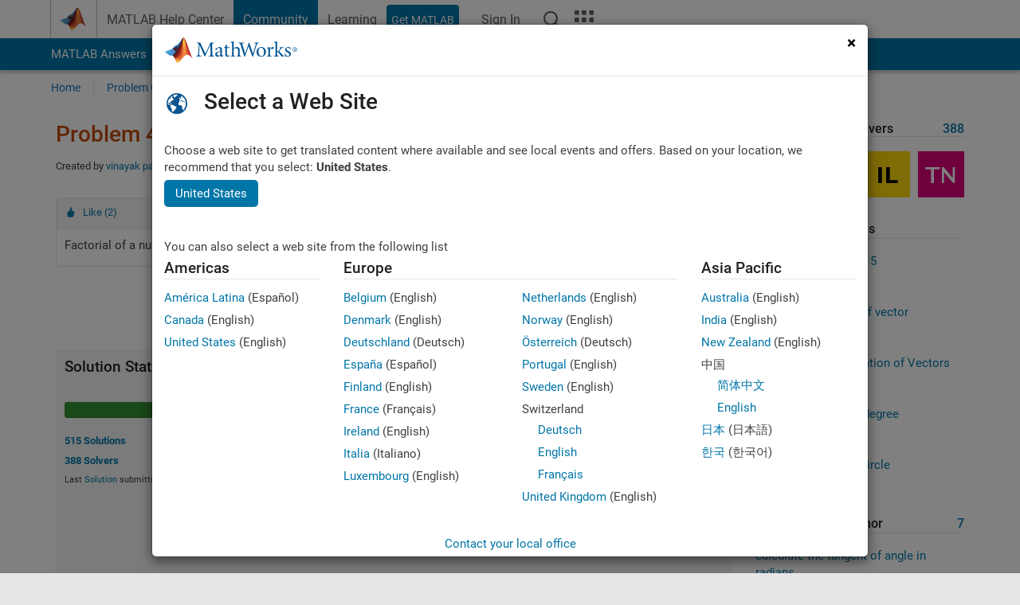

--- FILE ---
content_type: text/html; charset=utf-8
request_url: https://nl.mathworks.com/matlabcentral/cody/problems/42267-factorial-of-a-number-x
body_size: 19336
content:
<!DOCTYPE html>
<html lang="en">
<head>
<meta http-equiv="Content-Type" content="text/html; charset=utf-8">
<meta charset="utf-8">
<meta name="viewport" content="width=device-width, initial-scale=1.0">
<link rel="icon" href="/etc.clientlibs/mathworks/clientlibs/customer-ui/templates/common/resources/images/favicon.20251211153853409.ico" type="image/x-icon">
<link rel='canonical' href='https://nl.mathworks.com/matlabcentral/cody/problems/42267-factorial-of-a-number-x'><meta http-equiv="X-UA-Compatible" content="IE=edge">
<script src="/etc.clientlibs/mathworks/clientlibs/customer-ui/components/webvitals.min.20251211153853409.js"></script><script src="/etc.clientlibs/mathworks/clientlibs/customer-ui/components/jquery.min.20251211153853409.js"></script><script src="/etc.clientlibs/mathworks/clientlibs/customer-ui/components/jquery-migrate.min.20251211153853409.js"></script><link rel="stylesheet" href="/etc.clientlibs/mathworks/clientlibs/customer-ui/templates/common/core.min.20251211153853409.css" type="text/css">
<link rel="stylesheet" href="/etc.clientlibs/mathworks/clientlibs/customer-ui/templates/common.min.20251211153853409.css" type="text/css">
<link rel="stylesheet" href="/etc.clientlibs/mathworks/clientlibs/customer-ui/templates/common/footer.min.20251211153853409.css" type="text/css">
<link rel="stylesheet" href="/etc.clientlibs/mathworks/clientlibs/customer-ui/templates/matlabcentral.min.20251211153853409.css" type="text/css">
<link rel="stylesheet" href="/etc.clientlibs/mathworks/clientlibs/customer-ui/templates/mathworks-aem.min.20251211153853409.css" type="text/css">
<link rel="stylesheet" href="/etc.clientlibs/mathworks/clientlibs/customer-ui/components/searchrefine.min.20251211153853409.css" type="text/css">
<link rel="stylesheet" href="/etc.clientlibs/mathworks/clientlibs/customer-ui/components/panel.min.20251211153853409.css" type="text/css">
<link rel="stylesheet" href="/etc.clientlibs/mathworks/clientlibs/customer-ui/components/card.min.20251211153853409.css" type="text/css">
<link rel="stylesheet" href="/etc.clientlibs/mathworks/clientlibs/customer-ui/templates/search.min.20251211153853409.css" type="text/css">
<link href="/etc.clientlibs/mathworks/clientlibs/customer-ui/templates/common/resources/fonts/roboto/roboto-latin-italic-400.20251211153853409.woff2" rel="preload" as="font" type="font/woff2" crossorigin>
<link href="/etc.clientlibs/mathworks/clientlibs/customer-ui/templates/common/resources/fonts/roboto/roboto-latin-italic-500.20251211153853409.woff2" rel="preload" as="font" type="font/woff2" crossorigin>
<link href="/etc.clientlibs/mathworks/clientlibs/customer-ui/templates/common/resources/fonts/roboto/roboto-latin-italic-700.20251211153853409.woff2" rel="preload" as="font" type="font/woff2" crossorigin>
<link href="/etc.clientlibs/mathworks/clientlibs/customer-ui/templates/common/resources/fonts/roboto/roboto-latin-normal-400.20251211153853409.woff2" rel="preload" as="font" type="font/woff2" crossorigin>
<link href="/etc.clientlibs/mathworks/clientlibs/customer-ui/templates/common/resources/fonts/roboto/roboto-latin-normal-500.20251211153853409.woff2" rel="preload" as="font" type="font/woff2" crossorigin>
<link href="/etc.clientlibs/mathworks/clientlibs/customer-ui/templates/common/resources/fonts/roboto/roboto-latin-normal-700.20251211153853409.woff2" rel="preload" as="font" type="font/woff2" crossorigin>
<link href="/etc.clientlibs/mathworks/clientlibs/customer-ui/templates/common/resources/fonts/mathworks.20251211153853409.woff" rel="preload" as="font" type="font/woff" crossorigin>
<script id="analyticsDigitalData">digitalData = {
 "pageInstanceID" : document.title,
 "page" : {
   "pageInfo" : {
     "pageID" : window.location.pathname.replace(/\/$/, '').replace(/\.(\w)+$/, ''),
     "destinationURL" : window.location.href
   },
   "category" : {
     "primaryCategory" : "matlabcentral",
     "subCategory1" : "matlabcentral/cody",
     "subCategory2" : ""
   },
   "attributes" : {
        "descriptonCode" : "Cody_42267",
        "category" : ["factorial"]
    }
 },
 "product" : [ {
   "productInfo" : { }
 } ],
 "component" : [ ],
 "events" : [ ],
 "user": [ ]
};
</script><script>(function(g,b,d,f){(function(a,c,d){if(a){var e=b.createElement("style");e.id=c;e.innerHTML=d;a.appendChild(e)}})(b.getElementsByTagName("head")[0],"at-body-style",d);setTimeout(function(){var a=b.getElementsByTagName("head")[0];if(a){var c=b.getElementById("at-body-style");c&&a.removeChild(c)}},f)})(window,document,"[class*='personalization-container']:not([id^='web-application']) {opacity: 0 !important}",1E3);</script><script src="//assets.adobedtm.com/d0cc0600946eb3957f703b9fe43c3590597a8c2c/satelliteLib-e8d23c2e444abadc572df06537e2def59c01db09.js" async></script><title>factorial of a number x - MATLAB Cody - MATLAB Central
</title>
<meta name="csrf-param" content="authenticity_token" />
<meta name="csrf-token" content="2AhRHBMoO0bUj1wLY9hpJUmIqubzVzKbZ9zcMJrYJjEjdyXGMoyAs-6DAx4NzRn_dMAGPassHkm5sCjDaT3WJQ" />

<script src="/matlabcentral/cody/assets/application-e1c461e03b8855e0c99756dae8ef52ad07674842c63fd680583b8021353e7c74.js"></script>
<link rel="stylesheet" href="/matlabcentral/cody/assets/application-ecd54d68997a0d05c7926fd225b1501924212bdc8fdcaf2a1b85c1bdcc924ebe.css" />

<script src = "/matlabcentral/jscript/announcements_v1.js" data-app-name ="Cody"></script>
<script src = "https://nl.mathworks.com/matlabcentral/jscript/profile_card_v1.3.js" data-app-name="cody"></script>
<script src="/matlabcentral/jscript/community-typeahead-v2.js"></script>


<script src="/etc.clientlibs/mathworks/clientlibs/customer-ui/templates/mathworks-aem.min.20250219212258303.js"></script>
<script src="/etc.clientlibs/mathworks/clientlibs/customer-ui/templates/search.min.20250219212258303.js"></script>
<script src="/etc.clientlibs/mathworks/clientlibs/customer-ui/templates/search.min.20251107164749142.css"></script>

<script>
   document.addEventListener('DOMContentLoaded', function(){
     const possibleSelectors = ['#query', '#cody_in_page_search_problems'];
     possibleSelectors.forEach(selector => {
        const inputElement = document.querySelector(selector);
        if (inputElement) {
          const customElement = document.createElement('community-typeahead');
          customElement.setAttribute('input-selector', selector);
          customElement.setAttribute('quick-links', '[]');
          customElement.setAttribute('app', 'cody');
          customElement.setAttribute('env', "prod");
          customElement.setAttribute('site-language', 'en');
          customElement.setAttribute('blank-state', 'true');
          document.body.appendChild(customElement);
        }
     });
  });
</script>

<script type="text/javascript">
  // makerzone callout javascript
  $(document).ready(function() {
    $(".random_callout").each(function() {
      var callouts = $(this).find(".panel");
      callouts.hide().eq(Math.floor((Math.random()*callouts.length))).show();
    });

    $("a.disabled").on("click",function(event){
	event.preventDefault();
    });

  });
</script>
<script>
//visual indicator for spam moderation pending contents for moderators
</script>


                              <script>!function(a){var e="https://s.go-mpulse.net/boomerang/",t="addEventListener";if("False"=="True")a.BOOMR_config=a.BOOMR_config||{},a.BOOMR_config.PageParams=a.BOOMR_config.PageParams||{},a.BOOMR_config.PageParams.pci=!0,e="https://s2.go-mpulse.net/boomerang/";if(window.BOOMR_API_key="LERXA-6VNES-W6PXS-U8C7F-BXSZH",function(){function n(e){a.BOOMR_onload=e&&e.timeStamp||(new Date).getTime()}if(!a.BOOMR||!a.BOOMR.version&&!a.BOOMR.snippetExecuted){a.BOOMR=a.BOOMR||{},a.BOOMR.snippetExecuted=!0;var i,_,o,r=document.createElement("iframe");if(a[t])a[t]("load",n,!1);else if(a.attachEvent)a.attachEvent("onload",n);r.src="javascript:void(0)",r.title="",r.role="presentation",(r.frameElement||r).style.cssText="width:0;height:0;border:0;display:none;",o=document.getElementsByTagName("script")[0],o.parentNode.insertBefore(r,o);try{_=r.contentWindow.document}catch(O){i=document.domain,r.src="javascript:var d=document.open();d.domain='"+i+"';void(0);",_=r.contentWindow.document}_.open()._l=function(){var a=this.createElement("script");if(i)this.domain=i;a.id="boomr-if-as",a.src=e+"LERXA-6VNES-W6PXS-U8C7F-BXSZH",BOOMR_lstart=(new Date).getTime(),this.body.appendChild(a)},_.write("<bo"+'dy onload="document._l();">'),_.close()}}(),"".length>0)if(a&&"performance"in a&&a.performance&&"function"==typeof a.performance.setResourceTimingBufferSize)a.performance.setResourceTimingBufferSize();!function(){if(BOOMR=a.BOOMR||{},BOOMR.plugins=BOOMR.plugins||{},!BOOMR.plugins.AK){var e=""=="true"?1:0,t="",n="amibruix3tmkk2ln267a-f-a957570b3-clientnsv4-s.akamaihd.net",i="false"=="true"?2:1,_={"ak.v":"39","ak.cp":"1460381","ak.ai":parseInt("195948",10),"ak.ol":"0","ak.cr":9,"ak.ipv":4,"ak.proto":"h2","ak.rid":"489f3c23","ak.r":47605,"ak.a2":e,"ak.m":"x","ak.n":"essl","ak.bpcip":"3.16.24.0","ak.cport":44262,"ak.gh":"23.45.126.209","ak.quicv":"","ak.tlsv":"tls1.3","ak.0rtt":"","ak.0rtt.ed":"","ak.csrc":"-","ak.acc":"","ak.t":"1768806334","ak.ak":"hOBiQwZUYzCg5VSAfCLimQ==EoOODGQo4mNDzeWNX8kVaJx/CY5bpZFeqmYJst6nY+knXmHEcvmzIGXNXPQ5/lHpUVjgL+z9rQ20FnCa9H8QLrxowNfEYQcnh8c/guav6oWrDyB8OlZqIfjUKFTtqXHDENBLyNbHZ4hfMTgjPGeq2fMhLbp+E+XZGuN3PYufgXBeFYM+fOBoWKESEHyWFFEEFHq9CV7UC1tArFtSr8bPmKiHobud6/EOGipBnEF8AN7Zifg6YThgFJwlVgkppD6EwU1B3pXpIWpimV6Rl47m4kTvzYlADts4BaYmQiY/Z/Fso2UpjOpewLlU5yqAN7TsI3isdyHQOIRxcNY6/UYTAwnjlSXOnMYuhMVvNhbyH+FdIL6DkD4tuhhs73GocN4uCd8tUDiWTNDJVpv89kRYJyHUCQP+FdZGuvwZLcuTN6I=","ak.pv":"296","ak.dpoabenc":"","ak.tf":i};if(""!==t)_["ak.ruds"]=t;var o={i:!1,av:function(e){var t="http.initiator";if(e&&(!e[t]||"spa_hard"===e[t]))_["ak.feo"]=void 0!==a.aFeoApplied?1:0,BOOMR.addVar(_)},rv:function(){var a=["ak.bpcip","ak.cport","ak.cr","ak.csrc","ak.gh","ak.ipv","ak.m","ak.n","ak.ol","ak.proto","ak.quicv","ak.tlsv","ak.0rtt","ak.0rtt.ed","ak.r","ak.acc","ak.t","ak.tf"];BOOMR.removeVar(a)}};BOOMR.plugins.AK={akVars:_,akDNSPreFetchDomain:n,init:function(){if(!o.i){var a=BOOMR.subscribe;a("before_beacon",o.av,null,null),a("onbeacon",o.rv,null,null),o.i=!0}return this},is_complete:function(){return!0}}}}()}(window);</script></head>
<body class="-is_bootstrap3
		   
		   templateservice
		  
		  
		  
 		  
		  -has_usernav
		  -is_full_header
		  
		  " data-cid="mktg">

	<a class="skip_link sr-only" href="#skip_link_anchor" tabindex="1">Skip to content</a>

	
	


	<div class="sticky-top" id="sticky_container">
		

	<header class="-has_matrix
					 -has_mwa
					 -has_store
					 -has_topnav
					 -has_subnav
					 -has_slidingnav"><nav class="navbar navbar-expand-lg" aria-label="Main navigation"><div class="container-fluid container-lg">
				<div class="d-lg-flex flex-row align-items-center" id="header_content_container">
					<a href="/?s_tid=user_nav_logo" class="navbar-brand d-inline-flex">
						
						<img src="/etc.clientlibs/mathworks/clientlibs/customer-ui/templates/common/resources/images/mathworks-logo-membrane.20251211153853409.svg" class="mw_logo" alt="MathWorks" width="34" height="30"></a>

					<div class="sectionHead sectionhead containsResourceName resourceClass-sectionhead">


	<p class="d-inline-flex d-lg-none h1">
		<a href="/matlabcentral/cody/" class="add_cursor_pointer">Cody</a>
		
</p>	




</div>


					<div class="d-flex d-lg-none" id="global_mobile_actuator_container_search">
						<button class="navbar-toggler btn collapsed" id="global_search_mobile_actuator" type="button" data-toggle="collapse" data-bs-toggle="collapse" data-target="#global_search_mobile" data-bs-target="#global_search_mobile" aria-controls="global_search_mobile" aria-expanded="false" aria-label="Toggle Search">
							<span class="icon-search"></span>
						</button>
					</div>
					<div class="navbar-collapse collapse" id="global_search_mobile">
						<div id="global_search_mobile_placeholder"></div>
						<div id="global_search_container">
							<div class="sectionHeadSearchBox sectionheadsearchbox containsResourceName resourceClass-sectionheadsearchbox">

	

	
		
    
<script src="/etc.clientlibs/mathworks/clientlibs/customer-ui/components/sectionheadsearchbox/bs5.min.20251211153853409.js"></script><link rel="stylesheet" href="/etc.clientlibs/mathworks/clientlibs/customer-ui/components/typeahead.min.20251211153853409.css" type="text/css">
<form name="search" id="site_search" class="site_search" action="/matlabcentral/cody/problems" method="get">
			<div class="input-group dropdown">
				<label id="search-mathworks" class="visually-hidden" for="query">Search Cody Problems</label>
				<input type="hidden" name="c[]" id="site_search_collection" value="cody_problem"><input type="search" name="term" id="query" class="form-control conjoined_search" aria-autocomplete="list" autocomplete="off" role="combobox" aria-controls="search_suggestions" aria-haspopup="listbox" aria-expanded="true" aria-activedescendant placeholder="Search Cody Problems" data-site-domain="nl" data-site-language="en" data-typeahead-proxy-url="https://services.mathworks.com/typeahead" data-typeahead-result-count="10" data-label-suggestions="Suggestions" data-label-see-all-results="See all results" aria-labelledby="search-mathworks" aria-owns="sectionHeadSearchDropdown"><button class="btn btn_color_blue btn-outline dropdown-toggle" type="button" data-toggle="dropdown" data-bs-toggle="dropdown" aria-expanded="false" id="site_search_selector">Cody Problems</button>
				<ul class="dropdown-menu dropdown-menu-end" id="sectionHeadSearchDropdown">
<li><a class="dropdown-item" href="#" data-placeholder="Search Help Center" data-collection="support" data-action="https://nl.mathworks.com/support/search.html" data-parameter="q">Help Center</a></li>
					
						<li style="display:none;"><a class="dropdown-item" href="#" data-placeholder="Search Cody Problems" data-collection="cody_problem" data-action="https://nl.mathworks.com/matlabcentral/cody/problems" data-parameter="term">Cody Problems</a></li>
					
					<li><a class="dropdown-item" href="#" data-placeholder="Search MathWorks.com" data-collection="entire_site" data-action="https://nl.mathworks.com/search.html" data-parameter="q">MathWorks</a></li>
				</ul>
<button type="submit" id="searchbutton" class="btn btn_color_blue btn-outline icon-search" aria-label="Search"></button>
			</div>
		</form>
	

	

</div>

						</div>
					</div>


					<div class="d-flex d-lg-none" id="global_mobile_actuator_container_navigation">
						<button class="navbar-toggler collapsed btn" id="global_navigation_mobile_actuator" type="button" data-toggle="collapse" data-bs-toggle="collapse" data-target="#global_navigation" data-bs-target="#global_navigation" aria-controls="global_navigation" aria-expanded="false" aria-label="${alwaystranslate:'Toggle Main Navigation'}">
							<span class="icon-menu-full"></span>
						</button>
					</div>
					<div class="collapse navbar-collapse" id="global_navigation">
						
						<div class="topNavigation topnavigation containsResourceName resourceClass-topnavigation">



	<ul class="navbar-nav flex-grow-1 align-items-lg-center mb-0">
<li class="nav-item dropdown" id="globalnav_item_helpcenter">
				
	
	
	

	

	<a href="/help/?s_tid=user_nav_help" class="nav-link ">

		

		
			
			MATLAB Help Center</a>

		
		
	

				
			</li>
		
			<li class="nav-item dropdown" id="globalnav_item_community">
				
	
	
	

	

	<a href="/matlabcentral/?s_tid=user_nav_community" class="nav-link active ">

		

		
			
			Community</a>

		
		
	

				
			</li>
		
			<li class="nav-item dropdown" id="globalnav_item_learning">
				
	
	
	

	

	<a href="https://matlabacademy.mathworks.com/?s_tid=user_nav_learning" class="nav-link ">

		

		
			
			Learning</a>

		
		
	

				
			</li>
		

		
		<li class="nav-item  -alignment_lg_end" id="globalnav_item_matlab">
			
			

			
	
	
	

	

	<a href="https://login.mathworks.com/embedded-login/landing.html?cid=getmatlab&amp;s_tid=user_nav_getml" style="display:none !important;" class="not-logged-in btn btn_color_blue d-block d-lg-inline-flex ">

		

		
			
			Get MATLAB</a>

		
		
	

			
	
	
	

	

	<a href="https://login.mathworks.com/embedded-login/landing.html?cid=getmatlab&amp;s_tid=user_nav_getml" style="display:none !important;" class="logged-in btn btn_color_blue d-block d-lg-inline-flex ">

		

		
			
			MATLAB</a>

		
		
	


		</li>

		
		
			<li class="nav-item dropdown -alignment_lg_end" id="globalnav_item_mwa">
				<a href="#" class="nav-link headernav_login mwa-nav_login" id="mwanav_item_login" style="display: none;" aria-label="Sign In to Your MathWorks Account">
					Sign In
				</a>

				<a href="#" class="nav-link headernav_logout dropdown-toggle" id="mwanav_actuator" role="button" data-toggle="dropdown" data-bs-toggle="dropdown" aria-expanded="false" style="display: none;" title="Access your MathWorks Account">
					<span class="mwanav_avatar mwa_image_drop_down"></span>
					<span class="mobile_account_name visually_hidden_xxl visually_hidden_xl visually_hidden_lg hidden-md hidden-lg"></span>
				</a>
				<ul class="dropdown-menu dropdown-menu-lg-end" id="mwanav_dropdown_menu">
<li id="mwanav_item_account"><a class="mwa-account dropdown-item">My Account</a></li>
					<li id="mwanav_item_community"><a class="mwa-community-profile dropdown-item">My Community Profile</a></li>
					<li id="mwanav_item_associate"><a class="mwa-link-license dropdown-item">Link License</a></li>
					<li><hr class="dropdown-divider"></li>
					<li id="mwanav_item_logout"><a class="mwa-logout dropdown-item">Sign Out</a></li>
				</ul>
</li>
		

		

		

		<li class="nav-item d-block d-lg-none" id="globalnav_item_mobile_cta_support">
			
	
	
	

	

	<a href="/support/contact_us.html" id="mobile_cta_support" class="nav-link ">

		

		
			<span class="icon-phone"></span>
			Contact MathWorks Support</a>

		
		
	

		</li>

		<li class="nav-item d-block d-lg-none" id="globalnav_item_mobile_cta_corporate">
			
	
	
	

	

	<a href="/" id="mobile_cta_corporate" class="nav-link ">

		

		
			<span class="icon-membrane"></span>
			Visit mathworks.com</a>

		
		
	

		</li>

		<li class="nav-item dropdown d-none d-lg-block -alignment_lg_end" id="globalnav_item_search">
			<a href="#" class="nav-link dropdown-toggle" role="button" data-toggle="dropdown" data-bs-toggle="dropdown" aria-expanded="false" aria-label="Search"><span class="icon-search"></span></a>
			<div class="dropdown-menu">
				<div class="container-lg">
					<div class="row align-items-center">
						
						
							<div class="col">
								<div id="global_search_desktop_placeholder"></div>
							</div>
						
					</div>
				</div>
			</div>
		</li>

		<li class="nav-item d-none d-lg-block -alignment_lg_end" id="globalnav_item_matrix">
			<mw-matrix lang="en" tier="DOTCOM" env="prod" bsversion="bs5" class="nav-link" host="https://nl.mathworks.com"></mw-matrix>
</li>
	</ul>
</div>

					</div>
				</div>

				
			</div>
		</nav></header><div class="subnav" id="subnav">
			<div class="subnav_container">
				<div class="container-fluid container-lg">
					<div class="row">
						<div class="col-12">
							<div class="slidingNav slidingnav containsResourceName resourceClass-slidingnav">

<div id="sliding_nav" class="splide" data-item-per-page="8">
	<div class="splide__track">
		<ul class="splide__list">
<li id="mlcsubnav_answers" class="splide__slide  mlcsubnav_answers">
						
	
	
	

	

	<a href="/matlabcentral/answers/index/?s_tid=gn_mlc_an" class=" ">

		

		
			
			MATLAB Answers</a>

		
		
	

					</li>
				
				
			
				
					<li id="mlcsubnav_fx" class="splide__slide  mlcsubnav_fx">
						
	
	
	

	

	<a href="/matlabcentral/fileexchange/?s_tid=gn_mlc_fx_files" class=" ">

		

		
			
			File Exchange</a>

		
		
	

					</li>
				
				
			
				
					<li id="mlcsubnav_cody" class="splide__slide active mlcsubnav_cody">
						
	
	
	

	

	<a href="/matlabcentral/cody/?s_tid=gn_mlc_cody" class=" ">

		

		
			
			Cody</a>

		
		
	

					</li>
				
				
			
				
					<li id="mlcsubnav_playground" class="splide__slide  mlcsubnav_playground">
						
	
	
	

	

	<a href="/matlabcentral/playground?s_tid=gn_mlc_playground" class=" ">

		

		
			
			AI Chat Playground</a>

		
		
	

					</li>
				
				
			
				
					<li id="mlcsubnav_discussions" class="splide__slide  mlcsubnav_discussions">
						
	
	
	

	

	<a href="/matlabcentral/discussions?s_tid=gn_mlc_disc" class=" ">

		

		
			
			Discussions</a>

		
		
	

					</li>
				
				
			
				
					<li id="mlcsubnav_contests" class="splide__slide  mlcsubnav_contests">
						
	
	
	

	

	<a href="/matlabcentral/contests.html?s_tid=gn_mlc_contests" class=" ">

		

		
			
			Contests</a>

		
		
	

					</li>
				
				
			
				
					<li id="mlcsubnav_blogs" class="splide__slide  mlcsubnav_blogs">
						
	
	
	

	

	<a href="https://blogs.mathworks.com/?s_tid=gn_mlc_blg" class=" ">

		

		
			
			Blogs</a>

		
		
	

					</li>
				
				
			
				
				<li id="mlcsubnav_more" class="splide__slide dropdown mlcsubnav_more">
					<a href="#" class="dropdown-toggle" data-toggle="dropdown" data-bs-toggle="dropdown" role="button" aria-haspopup="true" aria-expanded="false">More<span class="caret"></span></a>
					<ul class="dropdown-menu">
<li class=" ">
								
	
	
	

	

	<a href="/matlabcentral/content/communities.html?s_tid=gn_mlc_tbc_dl" class="dropdown-item ">

		

		
			
			Communities</a>

		
		
	

								
							</li>
							
						
							<li class=" ">
								
	
	
	

	

	<a href="/matlabcentral/community/onramps/mlc_treasure_hunt?s_tid=gn_mlc_hunt" class="dropdown-item ">

		

		
			
			Treasure Hunt</a>

		
		
	

								
							</li>
							
						
							<li class=" ">
								
	
	
	

	

	<a href="/matlabcentral/profile/authors/search?s_tid=gn_mlc_people" class="dropdown-item ">

		

		
			
			People</a>

		
		
	

								
							</li>
							
						
							<li class=" ">
								
	
	
	

	

	<a href="/matlabcentral/content/community-advisors.html?s_tid=gn_mlc_cab" class="dropdown-item ">

		

		
			
			Community Advisors</a>

		
		
	

								
							</li>
							
						
							<li class=" ">
								
	
	
	

	

	<a href="/matlabcentral/profile/badges/all?s_tid=gn_mlc_bdgs" class="dropdown-item ">

		

		
			
			Virtual Badges</a>

		
		
	

								
							</li>
							
						
							<li class=" ">
								
	
	
	

	

	<a href="/matlabcentral/content/about.html?s_tid=gn_mlc_about" class="dropdown-item ">

		

		
			
			About</a>

		
		
	

								
							</li>
							
						
					</ul>
</li>
			
		</ul>
</div>
</div>
<div>
	<div class="cq-placeholder" data-emptytext="Sliding Navigation"></div>
</div>

    
<link rel="stylesheet" href="/etc.clientlibs/mathworks/clientlibs/customer-ui/components/splide.min.20251211153853409.css" type="text/css">
<link rel="stylesheet" href="/etc.clientlibs/mathworks/clientlibs/customer-ui/components/slidingnav.min.20251211153853409.css" type="text/css">
<script src="/etc.clientlibs/mathworks/clientlibs/customer-ui/components/splide.min.20251211153853409.js"></script><script src="/etc.clientlibs/mathworks/clientlibs/customer-ui/components/slidingnav.min.20251211153853409.js"></script>
</div>

						</div>
					</div>
				</div>
			</div>
		</div>
		

	
	<div class="localnav" id="localnav">
		<div class="localnav_container">
			<div class="container-fluid container-lg">
				<div class="row">
					<div class="col-12">
						<nav class="navbar navbar-expand-lg" aria-label="Local Navigation"><button class="navbar-toggler" type="button" id="localnav_actuator" data-toggle="collapse" data-bs-toggle="collapse" data-target="#local_navigation" data-bs-target="#local_navigation" aria-controls="localnav" aria-expanded="false" aria-label="Toggle navigation"><span class="icon-kebab"></span></button>
							<div class="collapse navbar-collapse" id="local_navigation">
								<div class="localNavigation localnav containsResourceName resourceClass-localnav">



	
	<ul class="navbar-nav" id="localnav_navbar">
 <li class="nav-item" id="cody_home_list"><a href="/matlabcentral/cody/" class="nav-link">Home</a></li> <li class="nav-item" id="cody_groups_list"><a href="/matlabcentral/cody/groups" class="nav-link">Problem Groups</a></li> <li class="nav-item" id="cody_problems_list"><a href="/matlabcentral/cody/problems" class="nav-link">Problems</a></li> <li class="nav-item" id="nav_players_list"><a href="/matlabcentral/cody/players" class="nav-link">Players</a></li> <li class="nav-item dropdown"><a href="" class="nav-link dropdown-toggle" role="button" data-toggle="dropdown" data-bs-toggle="dropdown" aria-expanded="false">More</a><ul class="dropdown-menu"><li id="nav_solution_list"><a href="/matlabcentral/cody/solutions" class="dropdown-item">Solutions</a></li><li id="cody_recent_activitiy_id"><a href="/matlabcentral/cody/activities" class="dropdown-item">Recent Activity</a></li></ul></li> <li class="nav-item" id="nav_about_cody"><a href="https://www.mathworks.com/matlabcentral/content/cody/about.html" class="nav-link">Help</a></li>
</ul>
</div>

							</div>
						</nav>
</div>
				</div>
			</div>
		</div>
	</div>



	</div>





	
		

		
			
			
			
				<div class="content_container" id="content_container">
					
					<main id="skip_link_anchor" tabindex="-1"><section><div class="mainParsys parsys containsResourceName resourceClass-parsys">
<div class="cssjs containsResourceName section resourceClass-cssjs">






<style>
body:not(.-has_usernav,.-has_corporatenav){}body:not(.-has_usernav,.-has_corporatenav) .typeahead_container.dropdown-menu{margin-top:11px;border-radius:0 0 4px 4px}body:not(.-has_usernav,.-has_corporatenav).typeahead_modal .header{position:relative;z-index:1035}body:not(.-has_usernav,.-has_corporatenav).typeahead_modal .modal-backdrop{z-index:1034}body:not(.-has_usernav,.-has_corporatenav).typeahead_modal .search .input-group.active_typeahead{z-index:1037}body:not(.-has_usernav,.-has_corporatenav)#responsive_offcanvas.modal-open.typeahead_modal{padding-right:0!important;overflow-y:scroll}body:not(.-has_usernav,.-has_corporatenav)#responsive_offcanvas.modal-open.typeahead_modal .row-offcanvas{height:calc(100vh - 98px);overflow:hidden}@media (max-width:767px){body:not(.-has_usernav,.-has_corporatenav){}body:not(.-has_usernav,.-has_corporatenav).modal-open.typeahead_modal{padding-right:0!important;overflow-y:hidden}body:not(.-has_usernav,.-has_corporatenav).modal-open.typeahead_modal .typeahead_container.dropdown-menu{padding-left:15px;margin-top:0;border:none;border-radius:0}body:not(.-has_usernav,.-has_corporatenav).modal-open.typeahead_modal .section_header .typeahead_container.dropdown-menu{width:calc(100vw - (100vw - 100%))!important;height:calc(100vh - 98px)!important;margin-left:-15px}body:not(.-has_usernav,.-has_corporatenav).modal-open.typeahead_modal .content_container .typeahead_container.dropdown-menu{width:100vw!important;margin-top:9px;margin-left:-15px}body:not(.-has_usernav,.-has_corporatenav)#responsive_offcanvas.modal-open.typeahead_modal #search_scope_support .input-group{position:initial}body:not(.-has_usernav,.-has_corporatenav)#responsive_offcanvas.modal-open.typeahead_modal{overflow-y:scroll}body:not(.-has_usernav,.-has_corporatenav)#responsive_offcanvas.modal-open.typeahead_modal .section_header .typeahead_container.dropdown-menu{margin-left:0}}body:not(.-has_usernav,.-has_corporatenav) .typeahead_container{max-height:calc(100vh - 46px - 52px - 20px);overflow-y:auto}body:not(.-has_usernav,.-has_corporatenav) .typeahead_container dl{width:100%;margin-bottom:26px;float:left;position:relative}body:not(.-has_usernav,.-has_corporatenav) .typeahead_container dt{width:90px;float:left;color:#c04c0b;font-weight:bold;position:absolute}body:not(.-has_usernav,.-has_corporatenav) .typeahead_container dd{width:calc(100% - 101px);max-height:270px;padding:0;margin:0 0 0 101px;float:left;overflow-y:auto}body:not(.-has_usernav,.-has_corporatenav) .typeahead_container dd ul.list-unstyled>li{margin-bottom:10px}body:not(.-has_usernav,.-has_corporatenav) .typeahead_container *{font-size:14px;line-height:1.25}body:not(.-has_usernav,.-has_corporatenav) .typeahead_container :last-child{margin-bottom:0!important}body:not(.-has_usernav,.-has_corporatenav) .typeahead_container a:not(.see_all_results){padding-right:30px;color:#212121!important;display:block;text-decoration:none!important;transition:background-color 0.3s ease}body:not(.-has_usernav,.-has_corporatenav) .typeahead_container a:not(.see_all_results):hover{background-color:#f5f5f5}body:not(.-has_usernav,.-has_corporatenav) .typeahead_container a:not(.see_all_results):active{background-color:#e6e6e6}body:not(.-has_usernav,.-has_corporatenav) .typeahead_container a.see_all_results{overflow:hidden;position:relative}body:not(.-has_usernav,.-has_corporatenav) .typeahead_container li.selected-suggestion,body:not(.-has_usernav,.-has_corporatenav) .typeahead_container li.selected-suggestion a{background-color:#f5f5f5}body:not(.-has_usernav,.-has_corporatenav) .typeahead_container li.suggestion{width:auto;padding:0;color:inherit;cursor:default;float:none;line-height:inherit}body:not(.-has_usernav,.-has_corporatenav) .typeahead_container .suggestion_summary{width:100%;display:block;overflow:hidden;text-overflow:ellipsis;white-space:nowrap}body:not(.-has_usernav,.-has_corporatenav) .typeahead_container .suggestion_highlight{color:#212121;font-weight:bold}body:not(.-has_usernav,.-has_corporatenav) .typeahead_container .suggestion_product{color:#616161;display:block}body:not(.-has_usernav,.-has_corporatenav) .typeahead_container dl.typeahead_suggestions dt{padding-top:5px}body:not(.-has_usernav,.-has_corporatenav) .typeahead_container dl.typeahead_suggestions dd ul.list-unstyled>li{margin-bottom:0}body:not(.-has_usernav,.-has_corporatenav) .typeahead_container dl.typeahead_suggestions a{padding-top:5px;padding-bottom:5px}body:not(.-has_usernav,.-has_corporatenav) .typeahead_container.typeahead_type_grouped{margin-left:-100px;padding:20px 0 20px 10px}body:not(.-has_usernav,.-has_corporatenav) .typeahead_container.typeahead_type_basic{padding:15px 0}body:not(.-has_usernav,.-has_corporatenav) .typeahead_container.typeahead_type_basic dl{float:none}body:not(.-has_usernav,.-has_corporatenav) .typeahead_container.typeahead_type_basic dt{display:none}body:not(.-has_usernav,.-has_corporatenav) .typeahead_container.typeahead_type_basic dd{width:100%;max-height:none;margin-left:0;float:none;overflow-y:visible}body:not(.-has_usernav,.-has_corporatenav) .typeahead_container.typeahead_type_basic a{padding-left:10px}body:not(.-has_usernav,.-has_corporatenav) .typeahead_container.typeahead_option_remove_suggestions li{padding-right:65px;position:relative}body:not(.-has_usernav,.-has_corporatenav) .typeahead_container.typeahead_option_remove_suggestions li:hover{background-color:#f5f5f5}body:not(.-has_usernav,.-has_corporatenav) .typeahead_container.typeahead_option_remove_suggestions li.more_suggestions:hover{background-color:transparent}body:not(.-has_usernav,.-has_corporatenav) .typeahead_container.typeahead_option_remove_suggestions a{padding-right:0;margin-right:30px}body:not(.-has_usernav,.-has_corporatenav) .typeahead_container.typeahead_option_remove_suggestions a:hover{background-color:transparent}body:not(.-has_usernav,.-has_corporatenav) .typeahead_container.typeahead_option_remove_suggestions a.remove_suggestion{margin-right:15px;color:#616161!important;display:inline-block;float:right;font-size:13px;position:absolute;top:50%;right:0;text-align:right;transform:translateY(-50%)}body:not(.-has_usernav,.-has_corporatenav) .typeahead_container.typeahead_option_remove_suggestions a.remove_suggestion:focus,body:not(.-has_usernav,.-has_corporatenav) .typeahead_container.typeahead_option_remove_suggestions a.remove_suggestion:hover{color:#0076a8!important;text-decoration:underline!important}body:not(.-has_usernav,.-has_corporatenav) .typeahead_container.typeahead_option_remove_suggestions li.selected-suggestion{background-color:#f5f5f5}body:not(.-has_usernav,.-has_corporatenav) .typeahead_container.typeahead_option_remove_suggestions li.selected-suggestion a{background-color:transparent}@media (min-width:768px) and (max-width:991px){body:not(.-has_usernav,.-has_corporatenav) .typeahead_container dd ul.list-unstyled>li{margin-bottom:15px}body:not(.-has_usernav,.-has_corporatenav) .typeahead_container a:not(.icon-chevron){padding-right:20px}body:not(.-has_usernav,.-has_corporatenav) .typeahead_container dl.typeahead_suggestions dd ul.list-unstyled>li{margin-bottom:5px}body:not(.-has_usernav,.-has_corporatenav) .typeahead_container.typeahead_option_remove_suggestions a{padding-right:0}}@media (max-width:767px){body:not(.-has_usernav,.-has_corporatenav) .typeahead_container dl{margin-bottom:20px;float:none}body:not(.-has_usernav,.-has_corporatenav) .typeahead_container dt{width:100%;margin-bottom:15px;float:none;position:relative}body:not(.-has_usernav,.-has_corporatenav) .typeahead_container dd{width:100%;margin-left:0;float:none}body:not(.-has_usernav,.-has_corporatenav) .typeahead_container dd ul.list-unstyled>li{margin-bottom:15px}body:not(.-has_usernav,.-has_corporatenav) .typeahead_container a:not(.icon-chevron){padding-right:26px}body:not(.-has_usernav,.-has_corporatenav) .typeahead_container dl.typeahead_suggestions dd ul.list-unstyled>li{margin-bottom:5px}body:not(.-has_usernav,.-has_corporatenav) .typeahead_container.typeahead_type_grouped{padding:8px 0;margin-left:0}body:not(.-has_usernav,.-has_corporatenav) .typeahead_container.typeahead_type_grouped dt{padding-left:11px}body:not(.-has_usernav,.-has_corporatenav) .typeahead_container.typeahead_type_grouped a:not(.icon-chevron){padding-left:11px}body:not(.-has_usernav,.-has_corporatenav) .typeahead_container.typeahead_type_grouped a.icon-chevron{margin-left:11px}body:not(.-has_usernav,.-has_corporatenav) .typeahead_container.typeahead_type_basic{padding:3px 0}body:not(.-has_usernav,.-has_corporatenav) .typeahead_container.typeahead_option_remove_suggestions a{padding-right:0}}body:not(.-has_usernav,.-has_corporatenav) #suggestions.typeahead_v2{margin-top:11px;border:1px solid rgba(0,0,0,0.15);border-radius:0 0 4px 4px;box-shadow:0 6px 12px rgba(0,0,0,0.175)}body:not(.-has_usernav,.-has_corporatenav) #suggestions.typeahead_v2 .typeahead_container.typeahead_type_grouped{margin-left:0;overflow-x:hidden}@media (min-width:768px){body:not(.-has_usernav,.-has_corporatenav) #suggestions.typeahead_v2{margin-left:-100px}}@media (max-width:767px){body:not(.-has_usernav,.-has_corporatenav) #suggestions.typeahead_v2{width:calc(100% - 54px - 15px)!important;margin:0}}
</style>
</div>
<div class="targetcontainer containsResourceName resourceClass-targetcontainer section">



<div class="personalization-container " id="web-application-body-container">
	<div>
<div class="targetContent parsys containsResourceName resourceClass-parsys"><div class="container">
  <div class="row">
    <div class="col-xs-12 col-md-8 col-lg-9">
      <div><div id="mainbody">
	<h1 id='problem_title' class="add_font_color_emphasize">Problem 42267. factorial of a number x</h1>
	<div class="row">
		<div class="col-xs-12 add_margin_10">
			<div class="author-info small add_margin_5 pull-left">
				<ul class="list-inline">
					<li>Created by <a title="Score: 890, Badges: 4" style="color: #0076a8; text-decoration: none;" class="author_inline notification-link" data-locale-id="en" href="/matlabcentral/cody/players/6217353">vinayak patil</a></li>
					<li class="add_list_separator_left"><span class="part_of"></span><a href="#" class="group_text" data-toggle="modal" data-target="#standards_doc_modal_02"></a></li>
				</ul>

			</div>
			<!-- Modal -->
<div class="modal fade" id="standards_doc_modal_02" tabindex="-1" role="dialog" aria-labelledby="standards_doc_modal_02_label">
  <div class="modal-dialog" role="document">
    <div class="modal-content">
      <div class="modal-header">
        <button type="button" class="close" data-dismiss="modal" aria-label="Close"><span aria-hidden="true">&times;</span></button>
        <h4 class="modal-title add_margin_0" id="standards_doc_modal_02_label"></h4>
      </div>
      <div class="modal-body group_problem_metadata">
      </div>
    </div>
  </div>
</div>

			<div class="detail_controls small add_margin_5 pull-right pull_left_xs">
        <ul class="list-unstyled list-inline add_margin_0">
				</ul>
			</div>
		</div>
	</div>
</div>

<script type="text/javascript">
	var problem = $.problemAppearInGroups();
	var text = "Appears in ";
	var title = "By solving this problem, you will make progress in the following group(s)"
	var groups_path = "/matlabcentral/cody/groups"
	problem.appearsIn(42267, 1, text, title, groups_path);
</script>


<div class="panel panel-default add_margin_20">
    <div class='panel-heading'>
  <div class='row small'>
    <div class="col-xs-2 col-md-2">
      <div class="like add_margin_0 pull-left">
        <div id="problem_42267_like_comment_widget_div">
	<div class="like-unlike-comment add_margin_0">
		<div class="row">
			<div class="col-xs-12">
				<div class="pull-left">
					<div id="problem_42267_like_link_div" class="like-unlike">
    <a class="icon-16 icon-like" disable_with="Liking..." id="problem_42267_like_link" data-remote="true" rel="nofollow" data-method="post" href="/matlabcentral/cody/problems/42267-factorial-of-a-number-x/likes"><span class='hidden-xs'>Like (2)</span></a>

</div>

				</div>
			</div>
		</div>
	</div>
</div>

      </div>
    </div>

    <div class="col-xs-6 col-md-6">
      <div class="add_margin_0 pull-left">
        <div id=problem_42267_difficulty_component>

        </div>
      </div>
    </div>
    <div class="col-xs-4 col-md-4">
      <ul class="list-unstyled list-inline pull-right add_margin_0">
        <li class="solve_later ">
            <a class="icon-16 solve_later_problem icon-bookmark" id="solve_later_problem" rel="nofollow" href="https://nl.mathworks.com/login?uri=https%3A%2F%2Fnl.mathworks.com%2Fmatlabcentral%2Fcody%2Fproblems%2F42267-factorial-of-a-number-x&amp;form_type=community"><span class='hidden-xs'>Solve Later&nbsp;</span></a>
          <span class='visible-xs'>&nbsp;</span>
        </li>
        <li class="add_to_group " id="add_to_group"></li>
      </ul>
    </div>
  </div>
</div>

<script src="/matlabcentral/onlinelearning/cody-client/codyclient.js"></script>

<script type="text/javascript">
		$(function () {
        $('.add_to_group').click(function(event) {
          window.location.href = "https://nl.mathworks.com/login?uri=https%3A%2F%2Fnl.mathworks.com%2Fmatlabcentral%2Fcody%2Fproblems%2F42267-factorial-of-a-number-x&amp;form_type=community";
          event.stopImmediatePropagation();
        })

      var showConfirmation = function() {
        $('#alert_messages').remove();
        $(".container #mainbody").append("<div id=\"alert_messages\">\n  <div class=\"alert alert-success\"> <span class=\"alert_icon icon-alert-success\"><\/span>\n    <button type=\"button\" class=\"close\" data-dismiss=\"alert\" aria-label=\"Close\"><span aria-hidden=\"true\">&times;<\/span><\/button>\n    <h3 class=\"icon m_success\">\n      \n    <\/h3>\n  <\/div>\n<\/div>\n\n");
      };

      var codyClient = new CodyClient();
      codyClient.renderAddToGroups(
        "add_to_group",
        42267,
        undefined,
        "icon-16 icon-add-to-list",
        "https://nl.mathworks.com/matlabcentral/cody/",
        showConfirmation
      );
		});
</script>

<script>getProblemDifficultyProperties(42267, false);</script>
	<div class="panel-body">
		<div class="description_wrapper">
			<div id="static_description_html">
				<p>Factorial of a number x</p>
			</div>
		</div>
	</div>
</div>
<div class="problem-actions clearfix add_margin_50">
  <div class="solve pull-right">
		<a rel="nofollow" id="solve_problem_button" class=" btn btn_secondary add_margin_0" href="/matlabcentral/cody/problems/42267-factorial-of-a-number-x/solutions/new">Solve</a>
  </div>
</div>
<div class="panel panel_color_default panel_color_fill add_margin_20" id="solution_statistics">
	<div class="panel-body">
	<h3>Solution Stats</h3>
		<div class="row">
			<div id="problem_info" class="col-xs-12 col-md-12 col-lg-5 small">
				<div id="correct_incorrect">
					<div class="progress" data-toggle="tooltip" data-placement="top" title="79.81% Correct, 20.19% Incorrect">
					  <div class="progress-bar" role="progressbar" aria-valuenow="79.81%"
					  aria-valuemin="0" aria-valuemax="100" style="width: 79.81%">
				    <span class="sr-only">79.81% Correct | 20.19% Incorrect</span>
					  </div>
					</div>
				</div>
				<ul class="list-unstyled add_margin_5">
					<li><strong><a href="/matlabcentral/cody/problems/42267-factorial-of-a-number-x/solutions">515 Solutions</a></strong></li>
					<li><strong><a href="/matlabcentral/cody/problems/42267-factorial-of-a-number-x/players">388 Solvers</a></strong></li>
				</ul>
				<div id="last_solution_date" class="small">
          Last <a class="notification-link" href="/matlabcentral/cody/problems/42267-factorial-of-a-number-x/solutions/14913666">Solution</a> submitted on Dec 07, 2025
        </div>
			</div>

			<div class="solution_map_container small col-md-12 col-lg-7 hidden-xs">
				<h4 class="text-center add_margin_0">Last 200 Solutions</h4>
					<div id="solutionMap-miniMap" rel="nofollow"></div>
			</div>
		</div>
  </div>
</div>

<script type="text/javascript">
  $('[data-toggle="tooltip"]').tooltip();


</script>

<style type="text/css">
	#correct_incorrect span.tip-content{
		text-align: center;
	}
</style>
</div>

      <div id="problem_comments">
          <h3 class="add_bottom_rule">Problem Comments</h3>
          <div id="problem_42267_like_comment_widget_div">
	<div id="problem_42267_like_comment_validation_error_div"></div>
	<div class="like-unlike-comment add_margin_5">
		<div class="row small">
			<div class="col-xs-12 col-md-6">
				<div class="pull-left">
					
				</div>
			</div>
			<div class="col-xs-12 col-md-6">
				<div class="hidden-xs hidden-sm">
					<div class="pull-right">
						<ul class="list-inline add_margin_0">
							
						</ul>
					</div>
				</div>
				<div class="visible-xs visible-sm">
					<div class="comments-count">
						<ul class="list-inline add_margin_0">
							
						</ul>
					</div>
				</div>
			</div>
		</div>
	</div>
	<div class="likes-comments small">
		<div id="problem_42267_comments_div" class="add_margin_20">
			<div id="problem_42267_comments_new_form_div"></div>


<script type="text/javascript">

  $("#problem_42267_comments_div .comments_toggle").each(function() {
    var state_labels = {
      show: "Show",
      hide: "Hide"
    };
    var label     = $(this).find("span").data("state", "hide"),
        container = $(this).next(".older_comments").hide();

        $("#problem_42267_comments_div .comments_toggle a").click(function(event) {
      if (label.data("state") == "hide") {
        container.show();
        label.text(state_labels["hide"]);
        label.data("state", "show");
      } else {
        container.hide();
        label.text(state_labels["show"]);
        label.data("state", "hide");
      }
      return false;
    });
  });

</script>

		</div>
	</div>
</div>

      </div>
      <h3 class="add_bottom_rule"><span class="translation_missing" title="translation missing: en.problem.pages.solution_comments">Solution Comments</span></h3>
      <a id="solution_comments_toggle_link" class="icon-arrow-open-right" onclick="showSolutionComments()">Show comments</a>
      <div id="solution_comments" class="hide">
        <div class="progress_spinner progress_spinner_indeterminate">
          <div class="progress_spinner_dial"></div>
        </div>
      </div>

    </div>
    <div class="col-xs-12 col-md-4 col-lg-3">
       <div id="announcements_container"></div>
      <h4 class="add_border_bottom" id="recent_solvers">Problem Recent Solvers<span class="pull-right"><a href="/matlabcentral/cody/problems/42267-factorial-of-a-number-x/players">388 </a></span></h4>
      <div class="add_margin_20 group_recent_finishers">

  <div style="background-image: url(/matlabcentral/profiles/5667638_1524820637884_DEF.jpg);" class="profile_image">
    <a href="/matlabcentral/cody/players/5667638"></a>
  </div>
  <div style="background-image: url(/matlabcentral/profiles/39550929_1762723060333_DEF.jpg);" class="profile_image">
    <a href="/matlabcentral/cody/players/39550929"></a>
  </div>
  <div style="background-image: url(/matlabcentral/profiles/38457379_1756143445347_DEF.jpg);" class="profile_image">
    <a href="/matlabcentral/cody/players/38457379"></a>
  </div>
  <div style="background-image: url(/matlabcentral/profiles/14464312_1546670480050_DEF.jpg);" class="profile_image">
    <a href="/matlabcentral/cody/players/14464312"></a>
  </div>

</div>

        <h4 class="add_bottom_rule" id="suggested_problems">Suggested Problems</h4>
  <ul id="recommended_problems" class="list-unstyled recommendations add_margin_0">
      <li class="problem_1796">
         <p class="add_margin_0"><a href="/matlabcentral/cody/problems/1796-02-vector-variables-5">02 - Vector Variables 5</a></p>
         <p class="add_margin_15 small">640 Solvers</p>
      </li>
      <li class="problem_2769">
         <p class="add_margin_0"><a href="/matlabcentral/cody/problems/2769-find-out-magnitude-of-vector">Find out magnitude of vector</a></p>
         <p class="add_margin_15 small">266 Solvers</p>
      </li>
      <li class="problem_2972">
         <p class="add_margin_0"><a href="/matlabcentral/cody/problems/2972-sum-of-the-multiplication-of-vectors">Sum of the Multiplication of Vectors</a></p>
         <p class="add_margin_15 small">284 Solvers</p>
      </li>
      <li class="problem_42876">
         <p class="add_margin_0"><a href="/matlabcentral/cody/problems/42876-rotate-matrix-180-degree">Rotate Matrix @180 degree</a></p>
         <p class="add_margin_15 small">1929 Solvers</p>
      </li>
      <li class="problem_44660">
         <p class="add_margin_0"><a href="/matlabcentral/cody/problems/44660-perimeter-of-a-semicircle">Perimeter of a semicircle</a></p>
         <p class="add_margin_15 small">2135 Solvers</p>
      </li>
  </ul>

        <h4 class="add_bottom_rule" id="more_problems_from_author">More from this Author<span class="pull-right"><a href="/matlabcentral/cody/players/6217353/created">7</a></span></h4>
  <ul id="more_problems_from_author_list" class="list-unstyled recommendations">
    <li class="problem_42264">
       <p class="add_margin_0"><a href="/matlabcentral/cody/problems/42264-calculate-the-tangent-of-angle-in-radians">calculate the tangent of angle in radians</a></p>
       <p class="add_margin_15 small">148 Solvers</p>
    </li>
    <li class="problem_42263">
       <p class="add_margin_0"><a href="/matlabcentral/cody/problems/42263-calculate-the-base-10-logarithm-of-a-number">Calculate the base-10 logarithm of a number</a></p>
       <p class="add_margin_15 small">124 Solvers</p>
    </li>
    <li class="problem_42256">
       <p class="add_margin_0"><a href="/matlabcentral/cody/problems/42256-speed-of-car">Speed of car</a></p>
       <p class="add_margin_15 small">419 Solvers</p>
    </li>
    <li class="problem_42261">
       <p class="add_margin_0"><a href="/matlabcentral/cody/problems/42261-determine-if-a-row-vector-has-nan">Determine if a row vector has NaN</a></p>
       <p class="add_margin_15 small">134 Solvers</p>
    </li>
    <li class="problem_42265">
       <p class="add_margin_0"><a href="/matlabcentral/cody/problems/42265-test-if-a-number-is-numeric-or-not">Test if a number is numeric or not</a></p>
       <p class="add_margin_15 small">139 Solvers</p>
    </li>
  </ul>

      <div class="comment_body add_margin_20">
        <div>
          <h4 class="add_bottom_rule add_margin_10">Problem Tags</h4>
          <div class="tags">
            <div class="add_margin_5"><span class="tag_list"><span class="tag-1417">
            <a rel="nofollow" class="tag_component" href="/matlabcentral/cody/problems?term=tag%3A%22factorial%22">factorial</a>
          </span></span></div>
          </div>
        </div>
      </div>
      <div id="poll_container"></div>

<script src="/matlabcentral/discussions/component.v2.js" type="text/javascript" async defer></script>
<script src="/includes_content/responsive/scripts/iframeResizer.min.js" async defer></script>
<script type="text/javascript">
  window.addEventListener('load', () => {
    var component = new DiscussionsFrame({
      div_id: "#poll_container",
      app_id: "cody"
    });
    component.initPolls();
  });
</script>
      <div style="max-width: 260px;" id="treasure_hunt_spotlight">
    <div class="panel panel-default add_cursor_pointer" onclick="location.href='/matlabcentral/community/onramps/mlc_treasure_hunt?s_tid=hunt_spotlight';">
      <div class="panel-heading add_background_cover add_font_color_white" style="min-height: 80px; background-image: url(/matlabcentral/static/hunt_banner.png);">
      </div>
      <div class="panel-body">
        <h3>Community Treasure Hunt</h3>
        <p>Find the treasures in MATLAB Central and discover how the community can help you!</p>
        <a class="icon-chevron" href="/matlabcentral/community/onramps/mlc_treasure_hunt?s_tid=hunt_spotlight">Start Hunting!</a>
      </div>
    </div>
</div>

      
    </div>
  </div>
  
  <div class="player-list-modal modal fade" id="modal">
    <div class="modal-dialog">
      <div class="modal-content">
        <div class="modal-header">
         <button type="button" class="close" data-dismiss="modal" aria-label="Close"><span aria-hidden="true">×</span></button>
          <h4 class="add_margin_0">Players</h4>
        </div>
        <div class="modal-body">
  
        </div>
      </div>
    </div>
  </div>
</div>

<script>
function showSolutionComments() {
  let solnCommentsDiv = document.getElementById('solution_comments');
  let hideDiv = solnCommentsDiv.classList.toggle('hide');

  let solnCommentsLink = document.getElementById('solution_comments_toggle_link');
  solnCommentsLink.classList.toggle('icon-arrow-open-right');
  solnCommentsLink.classList.toggle('icon-arrow-open-down');
  solnCommentsLink.textContent = hideDiv ? "Show comments" : "Hide comments"

  loadAjaxData('/matlabcentral/cody/problems/42267-factorial-of-a-number-x/solution_comments', '#solution_comments');
}
</script>

<style>
.player-list-modal .personal_profile, .player-list-modal .player-metrics, .player-list-modal form.sort {
  display: none;
}
.player-list-modal .table>tbody>tr>td {
  border: 0;
}
</style>

<script type="text/javascript">
  $("#solution_map_static").bind('click', function(){
    $(window).attr("location", "/matlabcentral/cody/problems/42267-factorial-of-a-number-x/solutions/map");
  });

  $("a.disabled").on("click", function(event){
    event.stopPropagation();
  });

</script>


  <script type="text/javascript">
    const metaData = {
      solutions: [{"id":14913666,"metric":22,"status":"Correct","correct":true,"profile_id":14464312,"created_at":"2025-12-07T07:23:51Z"},{"id":14905756,"metric":12,"status":"Correct","correct":true,"profile_id":38457379,"created_at":"2025-12-03T19:06:30Z"},{"id":14905751,"metric":12,"status":"Incorrect","correct":false,"profile_id":38457379,"created_at":"2025-12-03T19:05:35Z"},{"id":14903448,"metric":12,"status":"Correct","correct":true,"profile_id":39550929,"created_at":"2025-12-02T16:25:59Z"},{"id":14902869,"metric":22,"status":"Correct","correct":true,"profile_id":5667638,"created_at":"2025-12-02T10:23:35Z"},{"id":14902811,"metric":12,"status":"Correct","correct":true,"profile_id":31733046,"created_at":"2025-12-02T09:52:23Z"},{"id":14897833,"metric":12,"status":"Correct","correct":true,"profile_id":36598307,"created_at":"2025-11-30T03:25:36Z"},{"id":14897831,"metric":12,"status":"Incorrect","correct":false,"profile_id":36598307,"created_at":"2025-11-30T03:25:08Z"},{"id":14882546,"metric":10,"status":"Correct","correct":true,"profile_id":13754969,"created_at":"2025-11-22T10:40:11Z"},{"id":14879469,"metric":12,"status":"Correct","correct":true,"profile_id":8193908,"created_at":"2025-11-20T12:46:34Z"},{"id":14826556,"metric":12,"status":"Correct","correct":true,"profile_id":845303,"created_at":"2025-10-28T05:40:35Z"},{"id":14826200,"metric":10,"status":"Correct","correct":true,"profile_id":29078027,"created_at":"2025-10-27T18:25:49Z"},{"id":14804736,"metric":12,"status":"Correct","correct":true,"profile_id":38453755,"created_at":"2025-10-13T21:25:34Z"},{"id":14804735,"metric":12,"status":"Incorrect","correct":false,"profile_id":38453755,"created_at":"2025-10-13T21:25:18Z"},{"id":14804732,"metric":12,"status":"Incorrect","correct":false,"profile_id":38453755,"created_at":"2025-10-13T21:21:47Z"},{"id":14739334,"metric":10,"status":"Correct","correct":true,"profile_id":30910705,"created_at":"2025-08-17T23:42:41Z"},{"id":14739333,"metric":12,"status":"Correct","correct":true,"profile_id":30910705,"created_at":"2025-08-17T23:42:21Z"},{"id":14737162,"metric":12,"status":"Correct","correct":true,"profile_id":37859711,"created_at":"2025-08-15T21:34:16Z"},{"id":14732465,"metric":12,"status":"Correct","correct":true,"profile_id":37447451,"created_at":"2025-08-13T11:40:26Z"},{"id":14686002,"metric":10,"status":"Correct","correct":true,"profile_id":37266050,"created_at":"2025-06-10T00:57:30Z"},{"id":14670272,"metric":12,"status":"Correct","correct":true,"profile_id":32683890,"created_at":"2025-05-18T20:27:39Z"},{"id":14669561,"metric":12,"status":"Correct","correct":true,"profile_id":36664501,"created_at":"2025-05-17T02:06:10Z"},{"id":14661390,"metric":12,"status":"Correct","correct":true,"profile_id":34854935,"created_at":"2025-05-07T00:40:14Z"},{"id":14656472,"metric":12,"status":"Correct","correct":true,"profile_id":36499785,"created_at":"2025-05-05T23:27:34Z"},{"id":14637775,"metric":12,"status":"Correct","correct":true,"profile_id":36469513,"created_at":"2025-05-01T04:43:27Z"},{"id":14634655,"metric":12,"status":"Correct","correct":true,"profile_id":36514051,"created_at":"2025-04-30T14:35:07Z"},{"id":14622993,"metric":12,"status":"Correct","correct":true,"profile_id":36507149,"created_at":"2025-04-25T02:18:52Z"},{"id":14613055,"metric":12,"status":"Correct","correct":true,"profile_id":35000755,"created_at":"2025-04-18T03:14:01Z"},{"id":14607556,"metric":14,"status":"Correct","correct":true,"profile_id":16781753,"created_at":"2025-04-13T15:12:15Z"},{"id":14607553,"metric":22,"status":"Correct","correct":true,"profile_id":37525580,"created_at":"2025-04-13T15:06:35Z"},{"id":14602468,"metric":12,"status":"Correct","correct":true,"profile_id":37281636,"created_at":"2025-04-07T21:06:48Z"},{"id":14566907,"metric":12,"status":"Correct","correct":true,"profile_id":37076131,"created_at":"2025-03-04T15:56:19Z"},{"id":14566904,"metric":12,"status":"Incorrect","correct":false,"profile_id":37076131,"created_at":"2025-03-04T15:55:13Z"},{"id":14533637,"metric":12,"status":"Correct","correct":true,"profile_id":2972883,"created_at":"2025-01-29T20:48:32Z"},{"id":14515987,"metric":12,"status":"Correct","correct":true,"profile_id":36373107,"created_at":"2025-01-05T16:56:17Z"},{"id":14515162,"metric":12,"status":"Correct","correct":true,"profile_id":34817312,"created_at":"2025-01-04T15:33:36Z"},{"id":14493998,"metric":12,"status":"Correct","correct":true,"profile_id":34798670,"created_at":"2024-12-16T15:45:21Z"},{"id":14479137,"metric":12,"status":"Correct","correct":true,"profile_id":34791824,"created_at":"2024-12-12T20:54:38Z"},{"id":14456977,"metric":12,"status":"Correct","correct":true,"profile_id":34816672,"created_at":"2024-12-09T23:10:45Z"},{"id":14420404,"metric":12,"status":"Correct","correct":true,"profile_id":34795230,"created_at":"2024-12-02T20:30:18Z"},{"id":14396211,"metric":12,"status":"Correct","correct":true,"profile_id":30010487,"created_at":"2024-11-17T13:58:08Z"},{"id":14384929,"metric":12,"status":"Correct","correct":true,"profile_id":12127298,"created_at":"2024-11-06T16:21:27Z"},{"id":14378451,"metric":12,"status":"Correct","correct":true,"profile_id":31874125,"created_at":"2024-10-31T20:37:07Z"},{"id":14353692,"metric":12,"status":"Correct","correct":true,"profile_id":30817312,"created_at":"2024-10-11T10:07:03Z"},{"id":14129013,"metric":12,"status":"Correct","correct":true,"profile_id":30381385,"created_at":"2024-07-14T20:02:18Z"},{"id":14092766,"metric":12,"status":"Correct","correct":true,"profile_id":14679670,"created_at":"2024-07-04T13:10:36Z"},{"id":13888946,"metric":12,"status":"Correct","correct":true,"profile_id":3694418,"created_at":"2024-05-26T02:55:09Z"},{"id":13884641,"metric":22,"status":"Correct","correct":true,"profile_id":33894079,"created_at":"2024-05-24T15:08:01Z"},{"id":13884636,"metric":0,"status":"Incorrect","correct":false,"profile_id":33894079,"created_at":"2024-05-24T15:07:51Z"},{"id":13884631,"metric":18,"status":"Incorrect","correct":false,"profile_id":33894079,"created_at":"2024-05-24T15:07:39Z"},{"id":13884626,"metric":0,"status":"Incorrect","correct":false,"profile_id":33894079,"created_at":"2024-05-24T15:07:24Z"},{"id":13856216,"metric":10,"status":"Correct","correct":true,"profile_id":33311166,"created_at":"2024-05-17T12:30:26Z"},{"id":13608626,"metric":12,"status":"Correct","correct":true,"profile_id":32751418,"created_at":"2024-04-22T01:01:55Z"},{"id":13593956,"metric":12,"status":"Correct","correct":true,"profile_id":32611542,"created_at":"2024-04-20T19:10:45Z"},{"id":13563901,"metric":12,"status":"Correct","correct":true,"profile_id":32671405,"created_at":"2024-04-17T16:51:36Z"},{"id":13511686,"metric":12,"status":"Correct","correct":true,"profile_id":31504984,"created_at":"2024-04-12T02:21:49Z"},{"id":13419316,"metric":12,"status":"Correct","correct":true,"profile_id":31865633,"created_at":"2024-03-30T02:48:57Z"},{"id":13404466,"metric":28,"status":"Correct","correct":true,"profile_id":30488592,"created_at":"2024-03-27T15:46:59Z"},{"id":13404461,"metric":26,"status":"Incorrect","correct":false,"profile_id":30488592,"created_at":"2024-03-27T15:46:41Z"},{"id":13390246,"metric":10,"status":"Correct","correct":true,"profile_id":33150760,"created_at":"2024-03-25T19:06:03Z"},{"id":13301821,"metric":12,"status":"Correct","correct":true,"profile_id":8821023,"created_at":"2024-03-10T08:58:22Z"},{"id":13301816,"metric":12,"status":"Incorrect","correct":false,"profile_id":8821023,"created_at":"2024-03-10T08:57:55Z"},{"id":13283406,"metric":12,"status":"Correct","correct":true,"profile_id":32577865,"created_at":"2024-03-06T21:41:07Z"},{"id":13063941,"metric":10,"status":"Correct","correct":true,"profile_id":32028388,"created_at":"2024-01-23T22:40:22Z"},{"id":13014926,"metric":12,"status":"Correct","correct":true,"profile_id":29958283,"created_at":"2024-01-11T01:43:17Z"},{"id":12605554,"metric":12,"status":"Correct","correct":true,"profile_id":29175154,"created_at":"2023-12-01T22:29:18Z"},{"id":12541952,"metric":12,"status":"Correct","correct":true,"profile_id":30874781,"created_at":"2023-11-27T01:58:29Z"},{"id":12394802,"metric":12,"status":"Correct","correct":true,"profile_id":30849106,"created_at":"2023-11-07T19:29:47Z"},{"id":12381512,"metric":12,"status":"Correct","correct":true,"profile_id":8758389,"created_at":"2023-11-05T09:28:16Z"},{"id":12273151,"metric":12,"status":"Correct","correct":true,"profile_id":31110880,"created_at":"2023-10-20T04:47:19Z"},{"id":12273146,"metric":12,"status":"Correct","correct":true,"profile_id":31110880,"created_at":"2023-10-20T04:46:57Z"},{"id":12174144,"metric":12,"status":"Correct","correct":true,"profile_id":31210444,"created_at":"2023-10-08T17:40:11Z"},{"id":12168959,"metric":12,"status":"Correct","correct":true,"profile_id":29562793,"created_at":"2023-10-08T01:54:34Z"},{"id":12168954,"metric":12,"status":"Incorrect","correct":false,"profile_id":29562793,"created_at":"2023-10-08T01:54:23Z"},{"id":12001126,"metric":26,"status":"Correct","correct":true,"profile_id":31185724,"created_at":"2023-09-13T16:17:50Z"},{"id":11903887,"metric":12,"status":"Correct","correct":true,"profile_id":30861887,"created_at":"2023-08-24T19:13:18Z"},{"id":11859892,"metric":10,"status":"Correct","correct":true,"profile_id":30596281,"created_at":"2023-08-14T20:10:59Z"},{"id":11819857,"metric":12,"status":"Correct","correct":true,"profile_id":16767258,"created_at":"2023-08-08T22:09:02Z"},{"id":11810562,"metric":12,"status":"Correct","correct":true,"profile_id":30637458,"created_at":"2023-08-07T11:53:21Z"},{"id":11809732,"metric":12,"status":"Correct","correct":true,"profile_id":25265982,"created_at":"2023-08-07T05:40:24Z"},{"id":11644263,"metric":10,"status":"Correct","correct":true,"profile_id":29502231,"created_at":"2023-07-06T12:59:57Z"},{"id":11644258,"metric":12,"status":"Incorrect","correct":false,"profile_id":29502231,"created_at":"2023-07-06T12:59:48Z"},{"id":11644253,"metric":13,"status":"Incorrect","correct":false,"profile_id":29502231,"created_at":"2023-07-06T12:59:41Z"},{"id":11644238,"metric":16,"status":"Incorrect","correct":false,"profile_id":29502231,"created_at":"2023-07-06T12:59:04Z"},{"id":11644233,"metric":14,"status":"Incorrect","correct":false,"profile_id":29502231,"created_at":"2023-07-06T12:58:40Z"},{"id":11644218,"metric":17,"status":"Incorrect","correct":false,"profile_id":29502231,"created_at":"2023-07-06T12:57:49Z"},{"id":11644208,"metric":16,"status":"Incorrect","correct":false,"profile_id":29502231,"created_at":"2023-07-06T12:57:04Z"},{"id":11644203,"metric":13,"status":"Incorrect","correct":false,"profile_id":29502231,"created_at":"2023-07-06T12:56:40Z"},{"id":11644198,"metric":12,"status":"Incorrect","correct":false,"profile_id":29502231,"created_at":"2023-07-06T12:56:17Z"},{"id":11644193,"metric":12,"status":"Incorrect","correct":false,"profile_id":29502231,"created_at":"2023-07-06T12:55:59Z"},{"id":11542909,"metric":12,"status":"Correct","correct":true,"profile_id":25100096,"created_at":"2023-06-10T20:46:24Z"},{"id":11537354,"metric":30,"status":"Correct","correct":true,"profile_id":25302204,"created_at":"2023-06-09T19:07:50Z"},{"id":11537329,"metric":33,"status":"Incorrect","correct":false,"profile_id":25302204,"created_at":"2023-06-09T19:06:59Z"},{"id":11537314,"metric":29,"status":"Incorrect","correct":false,"profile_id":25302204,"created_at":"2023-06-09T19:06:24Z"},{"id":11453094,"metric":12,"status":"Correct","correct":true,"profile_id":28656726,"created_at":"2023-05-26T04:19:44Z"},{"id":11225994,"metric":12,"status":"Correct","correct":true,"profile_id":28875172,"created_at":"2023-05-02T02:26:07Z"},{"id":11192259,"metric":12,"status":"Correct","correct":true,"profile_id":28876001,"created_at":"2023-05-01T01:02:55Z"},{"id":11191824,"metric":12,"status":"Correct","correct":true,"profile_id":29817420,"created_at":"2023-05-01T00:44:13Z"},{"id":11047419,"metric":12,"status":"Correct","correct":true,"profile_id":29353872,"created_at":"2023-04-25T17:49:42Z"},{"id":11047379,"metric":11,"status":"Incorrect","correct":false,"profile_id":29353872,"created_at":"2023-04-25T17:48:46Z"},{"id":10980778,"metric":12,"status":"Correct","correct":true,"profile_id":28857506,"created_at":"2023-04-20T18:57:37Z"},{"id":10896158,"metric":12,"status":"Correct","correct":true,"profile_id":28790928,"created_at":"2023-04-13T04:43:42Z"},{"id":10856894,"metric":12,"status":"Correct","correct":true,"profile_id":28802010,"created_at":"2023-04-08T01:01:46Z"},{"id":10748810,"metric":12,"status":"Incorrect","correct":false,"profile_id":28807618,"created_at":"2023-03-23T03:20:45Z"},{"id":10598820,"metric":12,"status":"Correct","correct":true,"profile_id":20071573,"created_at":"2023-03-03T15:50:13Z"},{"id":10561820,"metric":12,"status":"Correct","correct":true,"profile_id":3266883,"created_at":"2023-02-28T00:25:30Z"},{"id":10561815,"metric":12,"status":"Incorrect","correct":false,"profile_id":3266883,"created_at":"2023-02-28T00:22:58Z"},{"id":10496705,"metric":12,"status":"Correct","correct":true,"profile_id":29062023,"created_at":"2023-02-22T03:50:19Z"},{"id":10473060,"metric":12,"status":"Correct","correct":true,"profile_id":20153249,"created_at":"2023-02-19T17:55:22Z"},{"id":10345645,"metric":22,"status":"Correct","correct":true,"profile_id":19668352,"created_at":"2023-02-01T17:52:32Z"},{"id":10305070,"metric":12,"status":"Correct","correct":true,"profile_id":13181619,"created_at":"2023-01-23T14:40:20Z"},{"id":10241057,"metric":24,"status":"Correct","correct":true,"profile_id":27388380,"created_at":"2023-01-06T12:38:27Z"},{"id":10140052,"metric":12,"status":"Correct","correct":true,"profile_id":27260063,"created_at":"2022-12-13T04:05:10Z"},{"id":10100557,"metric":12,"status":"Correct","correct":true,"profile_id":27223209,"created_at":"2022-12-12T03:14:31Z"},{"id":10060632,"metric":12,"status":"Correct","correct":true,"profile_id":28166429,"created_at":"2022-12-10T18:40:16Z"},{"id":10060617,"metric":12,"status":"Incorrect","correct":false,"profile_id":28166429,"created_at":"2022-12-10T18:39:57Z"},{"id":10008227,"metric":12,"status":"Correct","correct":true,"profile_id":27201806,"created_at":"2022-12-07T03:18:13Z"},{"id":9967137,"metric":12,"status":"Correct","correct":true,"profile_id":27266383,"created_at":"2022-12-05T16:56:55Z"},{"id":9958182,"metric":12,"status":"Correct","correct":true,"profile_id":27217395,"created_at":"2022-12-04T23:27:25Z"},{"id":9859373,"metric":12,"status":"Correct","correct":true,"profile_id":27141416,"created_at":"2022-11-25T13:17:22Z"},{"id":9851133,"metric":12,"status":"Correct","correct":true,"profile_id":27199348,"created_at":"2022-11-25T00:05:26Z"},{"id":9851123,"metric":13,"status":"Incorrect","correct":false,"profile_id":27199348,"created_at":"2022-11-25T00:05:01Z"},{"id":9834553,"metric":12,"status":"Correct","correct":true,"profile_id":27300444,"created_at":"2022-11-24T00:54:27Z"},{"id":9830873,"metric":12,"status":"Correct","correct":true,"profile_id":27197546,"created_at":"2022-11-23T19:33:43Z"},{"id":9757693,"metric":24,"status":"Correct","correct":true,"profile_id":27141391,"created_at":"2022-11-14T22:24:43Z"},{"id":9757683,"metric":0,"status":"Incorrect","correct":false,"profile_id":27141391,"created_at":"2022-11-14T22:24:29Z"},{"id":9578373,"metric":12,"status":"Correct","correct":true,"profile_id":21597770,"created_at":"2022-10-23T23:47:14Z"},{"id":9577508,"metric":12,"status":"Correct","correct":true,"profile_id":18968896,"created_at":"2022-10-23T22:51:17Z"},{"id":9554083,"metric":12,"status":"Correct","correct":true,"profile_id":27198070,"created_at":"2022-10-23T04:21:51Z"},{"id":9553123,"metric":12,"status":"Correct","correct":true,"profile_id":27141418,"created_at":"2022-10-23T03:42:55Z"},{"id":9523108,"metric":10,"status":"Correct","correct":true,"profile_id":26389871,"created_at":"2022-10-22T02:25:48Z"},{"id":9488813,"metric":22,"status":"Correct","correct":true,"profile_id":19731957,"created_at":"2022-10-20T08:39:07Z"},{"id":9488803,"metric":22,"status":"Incorrect","correct":false,"profile_id":19731957,"created_at":"2022-10-20T08:38:50Z"},{"id":9477003,"metric":12,"status":"Correct","correct":true,"profile_id":6116671,"created_at":"2022-10-19T15:58:15Z"},{"id":9443153,"metric":10,"status":"Correct","correct":true,"profile_id":15363629,"created_at":"2022-10-17T16:11:25Z"},{"id":9407008,"metric":20,"status":"Correct","correct":true,"profile_id":22892928,"created_at":"2022-10-15T12:02:54Z"},{"id":9390503,"metric":12,"status":"Correct","correct":true,"profile_id":14709566,"created_at":"2022-10-14T14:02:08Z"},{"id":9348243,"metric":12,"status":"Correct","correct":true,"profile_id":20468373,"created_at":"2022-10-11T22:27:31Z"},{"id":9345043,"metric":12,"status":"Correct","correct":true,"profile_id":10961378,"created_at":"2022-10-11T17:40:01Z"},{"id":9302130,"metric":12,"status":"Correct","correct":true,"profile_id":1777777,"created_at":"2022-10-09T13:34:26Z"},{"id":9258425,"metric":12,"status":"Correct","correct":true,"profile_id":26809900,"created_at":"2022-10-07T08:24:53Z"},{"id":9235315,"metric":12,"status":"Correct","correct":true,"profile_id":17871316,"created_at":"2022-10-06T06:28:36Z"},{"id":9218220,"metric":12,"status":"Correct","correct":true,"profile_id":27059856,"created_at":"2022-10-05T12:27:44Z"},{"id":9139235,"metric":12,"status":"Correct","correct":true,"profile_id":15623383,"created_at":"2022-09-29T05:26:07Z"},{"id":8841500,"metric":12,"status":"Correct","correct":true,"profile_id":26894738,"created_at":"2022-07-31T08:17:48Z"},{"id":8742960,"metric":12,"status":"Correct","correct":true,"profile_id":3425326,"created_at":"2022-07-15T06:22:50Z"},{"id":8658960,"metric":12,"status":"Correct","correct":true,"profile_id":26904200,"created_at":"2022-07-09T17:31:49Z"},{"id":8629235,"metric":10,"status":"Correct","correct":true,"profile_id":20737270,"created_at":"2022-07-04T15:22:17Z"},{"id":8615220,"metric":20,"status":"Correct","correct":true,"profile_id":19465653,"created_at":"2022-07-01T13:37:41Z"},{"id":8552900,"metric":12,"status":"Correct","correct":true,"profile_id":17292115,"created_at":"2022-06-18T16:14:12Z"},{"id":8529315,"metric":12,"status":"Correct","correct":true,"profile_id":25804044,"created_at":"2022-06-13T11:18:30Z"},{"id":8529165,"metric":12,"status":"Correct","correct":true,"profile_id":22215088,"created_at":"2022-06-13T11:00:23Z"},{"id":8515745,"metric":10,"status":"Correct","correct":true,"profile_id":19014336,"created_at":"2022-06-10T15:46:04Z"},{"id":8492405,"metric":12,"status":"Correct","correct":true,"profile_id":22528343,"created_at":"2022-06-06T20:59:18Z"},{"id":8412955,"metric":12,"status":"Correct","correct":true,"profile_id":25579893,"created_at":"2022-05-20T00:13:15Z"},{"id":8370330,"metric":12,"status":"Correct","correct":true,"profile_id":25579320,"created_at":"2022-05-17T13:38:23Z"},{"id":8370325,"metric":12,"status":"Incorrect","correct":false,"profile_id":25579320,"created_at":"2022-05-17T13:38:16Z"},{"id":8257175,"metric":10,"status":"Correct","correct":true,"profile_id":5293241,"created_at":"2022-05-03T12:54:07Z"},{"id":8195875,"metric":12,"status":"Correct","correct":true,"profile_id":25332367,"created_at":"2022-05-01T22:16:37Z"},{"id":8195870,"metric":12,"status":"Incorrect","correct":false,"profile_id":25332367,"created_at":"2022-05-01T22:16:28Z"},{"id":7717739,"metric":12,"status":"Correct","correct":true,"profile_id":24800451,"created_at":"2022-03-17T09:12:51Z"},{"id":7690349,"metric":22,"status":"Correct","correct":true,"profile_id":24754551,"created_at":"2022-03-13T09:23:28Z"},{"id":7690344,"metric":12,"status":"Incorrect","correct":false,"profile_id":24754551,"created_at":"2022-03-13T09:22:53Z"},{"id":7686044,"metric":12,"status":"Correct","correct":true,"profile_id":24263259,"created_at":"2022-03-12T16:52:41Z"},{"id":7457785,"metric":12,"status":"Correct","correct":true,"profile_id":24768545,"created_at":"2022-01-31T15:29:56Z"},{"id":7232470,"metric":12,"status":"Correct","correct":true,"profile_id":24803946,"created_at":"2021-12-13T21:10:51Z"},{"id":7131460,"metric":12,"status":"Correct","correct":true,"profile_id":23613614,"created_at":"2021-12-09T23:39:40Z"},{"id":7024855,"metric":12,"status":"Correct","correct":true,"profile_id":23645474,"created_at":"2021-12-02T19:28:07Z"},{"id":7021760,"metric":12,"status":"Correct","correct":true,"profile_id":24764531,"created_at":"2021-12-02T16:05:39Z"},{"id":6965429,"metric":14,"status":"Correct","correct":true,"profile_id":23599646,"created_at":"2021-11-25T03:56:08Z"},{"id":6965419,"metric":0,"status":"Incorrect","correct":false,"profile_id":23599646,"created_at":"2021-11-25T03:55:52Z"},{"id":6965414,"metric":0,"status":"Incorrect","correct":false,"profile_id":23599646,"created_at":"2021-11-25T03:55:28Z"},{"id":6965404,"metric":13,"status":"Incorrect","correct":false,"profile_id":23599646,"created_at":"2021-11-25T03:54:44Z"},{"id":6965394,"metric":14,"status":"Incorrect","correct":false,"profile_id":23599646,"created_at":"2021-11-25T03:54:21Z"},{"id":6960249,"metric":22,"status":"Correct","correct":true,"profile_id":23584638,"created_at":"2021-11-24T15:36:40Z"},{"id":6944534,"metric":12,"status":"Correct","correct":true,"profile_id":23585575,"created_at":"2021-11-23T02:04:28Z"},{"id":6807680,"metric":12,"status":"Correct","correct":true,"profile_id":3420039,"created_at":"2021-11-02T10:11:03Z"},{"id":6754908,"metric":12,"status":"Correct","correct":true,"profile_id":23595462,"created_at":"2021-10-24T02:45:22Z"},{"id":6655936,"metric":26,"status":"Correct","correct":true,"profile_id":24032096,"created_at":"2021-10-07T18:09:21Z"},{"id":6655931,"metric":26,"status":"Incorrect","correct":false,"profile_id":24032096,"created_at":"2021-10-07T18:08:59Z"},{"id":6655921,"metric":26,"status":"Incorrect","correct":false,"profile_id":24032096,"created_at":"2021-10-07T18:08:41Z"},{"id":6626514,"metric":12,"status":"Correct","correct":true,"profile_id":13897958,"created_at":"2021-10-03T11:38:40Z"},{"id":6600679,"metric":10,"status":"Correct","correct":true,"profile_id":19582460,"created_at":"2021-09-28T18:38:06Z"},{"id":6408774,"metric":12,"status":"Correct","correct":true,"profile_id":17496115,"created_at":"2021-08-22T12:34:53Z"},{"id":6368662,"metric":12,"status":"Correct","correct":true,"profile_id":21641452,"created_at":"2021-08-14T01:55:51Z"},{"id":6346207,"metric":12,"status":"Correct","correct":true,"profile_id":22631919,"created_at":"2021-08-13T04:59:30Z"},{"id":6330647,"metric":12,"status":"Correct","correct":true,"profile_id":18955885,"created_at":"2021-08-12T15:06:31Z"},{"id":6324342,"metric":12,"status":"Correct","correct":true,"profile_id":21287721,"created_at":"2021-08-12T09:13:50Z"},{"id":6276622,"metric":12,"status":"Correct","correct":true,"profile_id":21157979,"created_at":"2021-08-10T12:47:16Z"},{"id":6251967,"metric":12,"status":"Correct","correct":true,"profile_id":21289831,"created_at":"2021-08-09T18:50:11Z"},{"id":6197547,"metric":12,"status":"Correct","correct":true,"profile_id":19306134,"created_at":"2021-08-03T09:59:40Z"},{"id":6192082,"metric":12,"status":"Correct","correct":true,"profile_id":23146448,"created_at":"2021-08-02T04:18:28Z"},{"id":6192077,"metric":12,"status":"Incorrect","correct":false,"profile_id":23146448,"created_at":"2021-08-02T04:18:03Z"},{"id":6192072,"metric":11,"status":"Incorrect","correct":false,"profile_id":23146448,"created_at":"2021-08-02T04:17:49Z"},{"id":6173572,"metric":10,"status":"Correct","correct":true,"profile_id":18132327,"created_at":"2021-07-29T06:59:56Z"},{"id":6061793,"metric":12,"status":"Correct","correct":true,"profile_id":21651637,"created_at":"2021-07-05T14:55:29Z"},{"id":5785748,"metric":10,"status":"Correct","correct":true,"profile_id":54225,"created_at":"2021-05-18T07:10:15Z"},{"id":5783753,"metric":33,"status":"Correct","correct":true,"profile_id":16076756,"created_at":"2021-05-17T18:38:40Z"},{"id":5783713,"metric":33,"status":"Incorrect","correct":false,"profile_id":16076756,"created_at":"2021-05-17T18:37:15Z"},{"id":5783703,"metric":29,"status":"Incorrect","correct":false,"profile_id":16076756,"created_at":"2021-05-17T18:37:00Z"}],
      isInteractionEnabled: false,
      leadingSolutionId: "", // fix for slow problem page load in RDS
      width: 550,
      height: 220
    };
    const targetNode = document.getElementById('solutionMap-miniMap');
    const onlineLearningComponentsAdapter = new OnlineLearningComponentsAdapter(metaData, targetNode);
    onlineLearningComponentsAdapter.showSolutionMap(metaData, targetNode);

    targetNode.onclick = function() {
      window.location.href = '/matlabcentral/cody/problems/42267-factorial-of-a-number-x/solutions/map';
    }
  </script>
</div>
</div>
</div>
</div>

</div>
</section><div>
<div class="modalParsys parsys containsResourceName resourceClass-parsys">
</div>
</div>

								





	<div id="location_content" style="display:none;"></div>

	<div class="modal fade" id="country-unselected" tabindex="-1" role="dialog" aria-labelledby="country-unselected-title" translate="no">
		<div class="modal-dialog modal-lg">
			<div class="modal-content">
				<div class="modal-header">
					<button type="button" class="close" data-dismiss="modal" aria-label="Close"><span aria-hidden="true">×</span></button>
					<img src="/etc.clientlibs/mathworks/clientlibs/customer-ui/templates/common/resources/images/pic-header-mathworks-logo.20251211153853409.svg" style="width:167px; height:auto;" class="mw_logo" alt="MathWorks - Domain Selector">
</div>
				<div class="modal-body">
					<div class="row add_margin_40">
						<div class="col-xs-12">
							<p class="h1 icon-globe add_icon_color_darkblue" id="country-unselected-title">Select a Web Site</p>
							<p>Choose a web site to get translated content where available and see local events and offers. Based on your location, we recommend that you select: <strong class="recommended-country"></strong>.
							</p>
							<div class="default-recommendation">
								<a href="#" id="recommended_domain_button" class="btn btn_color_blue containsResourceName resourceClass-button"><span class="recommended-country"></span></a>
							</div>
							<div class="ch-recommendation" style="display:none;">
								<ul class="list-inline">
<li class="add_display_block_xs add_margin_10_xs"><a href="//ch.mathworks.com" class="recommendation-button btn companion_btn btn-md add_display_block_xs" data-subdomain="ch" data-lang="en" data-recommended-text="Switzerland" data-default-lang="true" data-do-not-rewrite="true"><strong class="recommended-country"></strong> (English)</a></li>
									<li class="add_display_block_xs add_margin_10_xs"><a href="//ch.mathworks.com" class="recommendation-button btn companion_btn btn-md add_display_block_xs" data-subdomain="ch" data-lang="de" data-recommended-text="Schweiz" data-do-not-rewrite="true"><strong class="recommended-country"></strong> (Deutsch)</a></li>
									<li class="add_display_block_xs"><a href="//ch.mathworks.com" class="recommendation-button btn companion_btn btn-md add_display_block_xs" data-subdomain="ch" data-lang="fr" data-recommended-text="Suisse" data-do-not-rewrite="true"><strong class="recommended-country"></strong> (Français)</a></li>
								</ul>
</div>
							<div class="zh-recommendation" style="display:none;">
								<ul class="list-inline">
<li class="add_display_block_xs add_margin_10_xs"><a href="//ww2.mathworks.cn" class="recommendation-button btn companion_btn btn-md add_display_block_xs" data-subdomain="ww2" data-lang="zh" data-recommended-text="中国" data-default-lang="true" data-do-not-rewrite="true"><strong class="recommended-country"></strong>（简体中文）</a></li>
									<li class="add_display_block_xs"><a href="//ww2.mathworks.cn" class="recommendation-button btn companion_btn btn-md add_display_block_xs" data-subdomain="ww2" data-lang="en" data-recommended-text="China" data-do-not-rewrite="true"><strong class="recommended-country"></strong> (English)</a></li>
								</ul>
</div>
						</div>
					</div>
					<p>You can also select a web site from the following list</p>
					<div class="alert alert-warning" role="alert" id="china_performance_alert" style="display:none;">
<span class="alert_icon icon-alert-warning"></span>
						<p class="h2">How to Get Best Site Performance</p>
						<p>Select the China site (in Chinese or English) for best site performance. Other MathWorks country sites are not optimized for visits from your location.</p>
					</div>
					<div class="row add_margin_20">
						<div class="col-sm-4 col-md-3">
							<p class="h3 add_bottom_rule">Americas</p>
							<ul class="list-unstyled">
<li>
<a href="//la.mathworks.com" class="domain_selector_link" data-country-code="LA" data-subdomain="la" data-lang="es" data-default-lang="true" data-selected-text="América Latina" data-recommended-text="América Latina" data-do-not-rewrite="true">América Latina</a> (Español)
								</li>
								<li>
<a href="//www.mathworks.com" class="domain_selector_link" data-country-code="CA" data-subdomain="www" data-lang="en" data-do-not-rewrite="true">Canada</a> (English)
								</li>
								<li>
<a href="//www.mathworks.com" class="domain_selector_link" data-country-code="US" data-subdomain="www" data-lang="en" data-default-lang="true" data-selected-text="United States" data-recommended-text="United States" data-do-not-rewrite="true">United States</a> (English)
								</li>
							</ul>
</div>
						<div class="col-sm-4 col-md-6">
							<p class="h3 add_bottom_rule">Europe</p>
							<div class="row">
								<div class="col-xs-6 col-sm-12 col-md-6">
									<ul class="list-unstyled add_margin_0_sm">
<li>
<a href="//nl.mathworks.com" class="domain_selector_link" data-country-code="BE" data-subdomain="nl" data-lang="en" data-do-not-rewrite="true">Belgium</a> (English)
										</li>
										<li>
<a href="//se.mathworks.com" class="domain_selector_link" data-country-code="DK" data-subdomain="se" data-lang="en" data-do-not-rewrite="true">Denmark</a> (English)
										</li>
										<li>
<a href="//de.mathworks.com" class="domain_selector_link" data-country-code="DE" data-subdomain="de" data-lang="de" data-default-lang="true" data-selected-text="Deutschland" data-recommended-text="Deutschland" data-do-not-rewrite="true">Deutschland</a> (Deutsch)
										</li>
										<li>
<a href="//es.mathworks.com" class="domain_selector_link" data-country-code="ES" data-subdomain="es" data-lang="es" data-default-lang="true" data-selected-text="España" data-recommended-text="España" data-do-not-rewrite="true">España</a> (Español)
										</li>
										<li>
<a href="//se.mathworks.com" class="domain_selector_link" data-country-code="FI" data-subdomain="se" data-lang="en" data-do-not-rewrite="true">Finland</a> (English)
										</li>
										<li>
<a href="//fr.mathworks.com" class="domain_selector_link" data-country-code="FR" data-subdomain="fr" data-lang="fr" data-default-lang="true" data-selected-text="France" data-recommended-text="France" data-do-not-rewrite="true">France</a> (Français)
										</li>
										<li>
<a href="//uk.mathworks.com" class="domain_selector_link" data-country-code="IE" data-subdomain="uk" data-lang="en" data-do-not-rewrite="true">Ireland</a> (English)
										</li>
										<li>
<a href="//it.mathworks.com" class="domain_selector_link" data-country-code="IT" data-subdomain="it" data-lang="it" data-default-lang="true" data-selected-text="Italia" data-recommended-text="Italia" data-do-not-rewrite="true">Italia</a> (Italiano)
										</li>
										<li>
<a href="//nl.mathworks.com" class="domain_selector_link" data-country-code="LU" data-subdomain="nl" data-lang="en" data-do-not-rewrite="true">Luxembourg</a> (English)
										</li>
									</ul>
</div>
								<div class="col-xs-6 col-sm-12 col-md-6">
									<ul class="list-unstyled">
<li>
<a href="//nl.mathworks.com" class="domain_selector_link" data-country-code="NL" data-subdomain="nl" data-lang="en" data-default-lang="true" data-selected-text="Benelux" data-recommended-text="Netherlands" data-do-not-rewrite="true">Netherlands</a> (English)
										</li>
										<li>
<a href="//se.mathworks.com" class="domain_selector_link" data-country-code="NO" data-subdomain="se" data-lang="en" data-do-not-rewrite="true">Norway</a> (English)
										</li>
										<li>
<a href="//de.mathworks.com" class="domain_selector_link" data-country-code="AT" data-subdomain="de" data-lang="de" data-do-not-rewrite="true">Österreich</a> (Deutsch)
										</li>
										<li>
<a href="//www.mathworks.com" class="domain_selector_link" data-country-code="PT" data-subdomain="www" data-lang="en" data-do-not-rewrite="true">Portugal</a> (English)
										</li>
										<li>
<a href="//se.mathworks.com" class="domain_selector_link" data-country-code="SE" data-subdomain="se" data-lang="en" data-default-lang="true" data-selected-text="Nordic" data-recommended-text="Sweden" data-do-not-rewrite="true">Sweden</a> (English)
										</li>
										<li>Switzerland
											<ul class="list-unstyled add_indent_20">
<li>
<a href="//ch.mathworks.com" class="domain_selector_link" data-country-code="CH" data-subdomain="ch" data-lang="de" data-selected-text="Schweiz" data-recommended-text="Schweiz" data-do-not-rewrite="true">Deutsch</a>
												</li>
												<li>
<a href="//ch.mathworks.com" class="domain_selector_link" data-country-code="CH" data-subdomain="ch" data-lang="en" data-default-lang="true" data-selected-text="Switzerland" data-recommended-text="Switzerland" data-do-not-rewrite="true">English</a>
												</li>
												<li>
<a href="//ch.mathworks.com" class="domain_selector_link" data-country-code="CH" data-subdomain="ch" data-lang="fr" data-selected-text="Suisse" data-recommended-text="Suisse" data-do-not-rewrite="true">Français</a>
												</li>
											</ul>
</li>
										<li>
<a href="//uk.mathworks.com" class="domain_selector_link" data-country-code="GB" data-subdomain="uk" data-lang="en" data-default-lang="true" data-selected-text="United Kingdom" data-recommended-text="United Kingdom" data-do-not-rewrite="true">United Kingdom</a>
											(English)
										</li>
									</ul>
</div>
							</div>
						</div>
						<div class="col-sm-4 col-md-3">
							<p class="h3 add_bottom_rule">Asia Pacific</p>
							<ul class="list-unstyled">
<li>
<a href="//au.mathworks.com" class="domain_selector_link" data-country-code="AU" data-subdomain="au" data-lang="en" data-default-lang="true" data-selected-text="Australia" data-recommended-text="Australia" data-do-not-rewrite="true">Australia</a> (English)
								</li>
								<li>
<a href="//in.mathworks.com" class="domain_selector_link" data-country-code="IN" data-subdomain="in" data-lang="en" data-default-lang="true" data-selected-text="India" data-recommended-text="India" data-do-not-rewrite="true">India</a> (English)
								</li>
								<li>
<a href="//au.mathworks.com" class="domain_selector_link" data-country-code="NZ" data-subdomain="au" data-lang="en" data-do-not-rewrite="true">New Zealand</a> (English)
								</li>
								<li>中国
									<ul class="list-unstyled add_indent_20">
<li>
<a href="//ww2.mathworks.cn" class="domain_selector_link" data-country-code="CN" data-subdomain="ww2" data-lang="zh" data-default-lang="true" data-selected-text="中国" data-recommended-text="中国" data-do-not-rewrite="true">简体中文<span class="sr-only">Chinese</span>
										</a>
										</li>
										<li>
<a href="//ww2.mathworks.cn" class="domain_selector_link" data-country-code="CN" data-subdomain="ww2" data-lang="en" data-default-lang="true" data-selected-text="China" data-recommended-text="China" data-do-not-rewrite="true">English</a>
										</li>
									</ul>
</li>
								<li>
<a href="//jp.mathworks.com" class="domain_selector_link" data-country-code="JP" data-subdomain="jp" data-lang="ja" data-default-lang="true" data-selected-text="日本" data-recommended-text="日本" data-do-not-rewrite="true">日本<span class="sr-only">Japanese</span></a> (日本語)
								</li>
								<li>
<a href="//kr.mathworks.com" class="domain_selector_link" data-country-code="KR" data-subdomain="kr" data-lang="ko" data-default-lang="true" data-selected-text="한국" data-recommended-text="한국" data-do-not-rewrite="true">한국<span class="sr-only">Korean</span></a> (한국어)
								</li>
							</ul>
</div>
					</div>
					<p class="text-center"><a href="#" class="worldwide_link" data-do-not-rewrite="true">Contact your local office</a></p>
				</div>
			</div>
		</div>
	</div>




    
<script src="/etc.clientlibs/mathworks/clientlibs/customer-ui/components/domainselector.min.20251211153853409.js"></script></main>
</div>
			
			
			

<footer id="footer"><div class="primary_footer" id="primary_footer">
			<div class="container-fluid container-lg">
				<div class="row align-items-start">
					<div class="col-12 col-md-9">
						<nav><div class="footerNavigation footernavigation containsResourceName resourceClass-footernavigation">




	<ul class="footernav " id="footernav" data-privacy="Your Privacy Choices">
<li class="footernav_footernav_patents">
			
	
	
	

	

	<a href="/company/aboutus/policies_statements/trust-center.html?s_tid=gf_tc" class=" ">

		

		
			
			Trust Center</a>

		
		
	

		</li>
	
		<li class="footernav_footernav_trademarks">
			
	
	
	

	

	<a href="/company/aboutus/policies_statements/trademarks.html?s_tid=gf_trd" class=" ">

		

		
			
			Trademarks</a>

		
		
	

		</li>
	
		<li class="footernav_footernav_privacy">
			
	
	
	

	

	<a href="/company/aboutus/policies_statements.html?s_tid=gf_priv" class=" ">

		

		
			
			Privacy Policy</a>

		
		
	

		</li>
	
		<li class="footernav_footernav_piracy">
			
	
	
	

	

	<a href="/company/aboutus/policies_statements/piracy.html?s_tid=gf_pir" class=" ">

		

		
			
			Preventing Piracy</a>

		
		
	

		</li>
	
		<li class="footernav_footernav_status">
			
	
	
	

	

	<a href="https://status.mathworks.com/?s_tid=gf_application" class=" ">

		

		
			
			Application Status</a>

		
		
	

		</li>
	
		<li class="footernav_footernav_terms">
			
	
	
	

	

	<a href="/matlabcentral/content/terms-of-use.html?s_tid=gf_terms" class=" ">

		

		
			
			Terms of Use</a>

		
		
	

		</li>
	
		<li class="footernav_footernav_contactus">
			
	
	
	

	

	<a href="/company/aboutus/contact_us.html?s_tid=gf_contact" class=" ">

		

		
			
			 Contact Us</a>

		
		
	

		</li>
	</ul>
<script src="/etc.clientlibs/mathworks/clientlibs/customer-ui/components/footernavigation.min.20251211153853409.js"></script>
</div>

							
						</nav><p class="copyright">© 1994-2026 The MathWorks, Inc.</p>
					</div>
					<div class="col-12 col-md-3">
						<div id="countrynav" class="d-flex justify-content-end">
							<button class="btn btn-outline btn_countrynav companion_btn add_margin_20" id="domainButton" data-toggle="modal" data-bs-toggle="modal" data-target="#country-unselected" data-bs-target="#country-unselected">
								<span class="visually-hidden sr-only">Select a Web Site</span>
								<span class="icon-globe"></span>
								<span id="countrySelectorButtonText">United States</span>
							</button>
						</div>
					</div>
					
				</div>
			</div>
		</div>
	
	
</footer><script src="/etc.clientlibs/mathworks/clientlibs/customer-ui/components/domainredirect.min.20251211153853409.js"></script><script src="/etc.clientlibs/mathworks/clientlibs/customer-ui/templates/akamai.min.20251211153853409.js"></script><script src="/etc.clientlibs/mathworks/clientlibs/customer-ui/components/lodash.min.20251211153853409.js"></script><script src="/etc.clientlibs/mathworks/clientlibs/customer-ui/templates/common/core.min.20251211153853409.js"></script><script src="/etc.clientlibs/mathworks/clientlibs/customer-ui/templates/common.min.20251211153853409.js"></script><script src="/etc.clientlibs/mathworks/clientlibs/customer-ui/templates/matlabcentral.min.20251211153853409.js"></script><script src="/etc.clientlibs/mathworks/clientlibs/customer-ui/templates/mathworks-aem.min.20251211153853409.js"></script><script src="/etc.clientlibs/mathworks/clientlibs/customer-ui/components/profilecardv14.min.20251211153853409.js"></script><script src="/etc.clientlibs/mathworks/clientlibs/customer-ui/components/panel.min.20251211153853409.js"></script><script src="/etc.clientlibs/mathworks/clientlibs/customer-ui/templates/search.min.20251211153853409.js"></script><script src="/etc.clientlibs/mathworks/clientlibs/customer-ui/components/corporatenav.min.20251211153853409.js"></script><div class="modal-backdrop fade in" id="corporate_nav_modal"></div>
		

		

		

		

		<!-- file presence required by mathworks-renderer gem -->

		
			
    
<link rel="stylesheet" href="/etc.clientlibs/mathworks/clientlibs/customer-ui/components/matrixmenu.min.20251211153853409.css" type="text/css">
<script src="/etc.clientlibs/mathworks/clientlibs/customer-ui/components/matrixmenu.min.20251211153853409.js"></script><script>
				$('.matrix_affordance_container_mobile button').on('click', function() { $('#matrix_collapse').collapse('toggle') })
			</script>
</body>
</html>


--- FILE ---
content_type: application/x-javascript;charset=utf-8
request_url: https://smetrics.mathworks.com/id?d_visid_ver=5.2.0&d_fieldgroup=A&mcorgid=B1441C8B533095C00A490D4D%40AdobeOrg&mid=34508826333544812337619481571667198917&ts=1768806338706
body_size: -33
content:
{"mid":"34508826333544812337619481571667198917"}